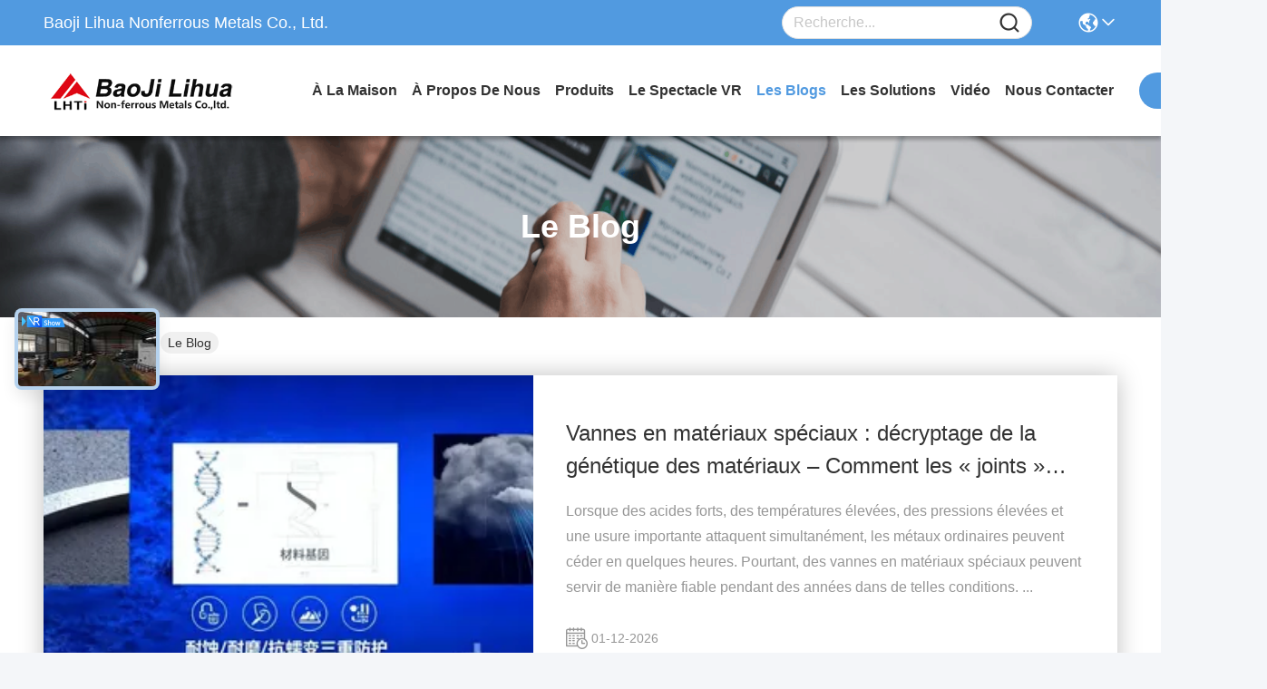

--- FILE ---
content_type: text/html
request_url: http://french.metalstitanium.com/news.html
body_size: 28336
content:
<!DOCTYPE html>
<html lang="fr">
<head>
	<meta charset="utf-8">
	<meta http-equiv="X-UA-Compatible" content="IE=edge">
	<meta name="viewport" content="width=device-width, initial-scale=1.0">
    <title>Nouvelles - Baoji Lihua Nonferrous Metals Co., Ltd. </title>
        <meta name="keywords" content="Flange en titane Nouvelles, Tube titanique Le blog, Tige titanique actualités des fournisseurs, Chine Baoji Lihua Nonferrous Metals Co., Ltd. Nouvelles" />
            <meta name="description" content="Chine Flange en titane fournisseur Baoji Lihua Nonferrous Metals Co., Ltd. Dernières nouvelles de l'entreprise. Tube titanique et Tige titanique actualités de l'industrie et blogs ." />
    				<link rel='preload'
					  href=/photo/metalstitanium/sitetpl/style/commonV2.css?ver=1761028024 as='style'><link type='text/css' rel='stylesheet'
					  href=/photo/metalstitanium/sitetpl/style/commonV2.css?ver=1761028024 media='all'><meta property="og:title" content="Nouvelles - Baoji Lihua Nonferrous Metals Co., Ltd. " />
<meta property="og:description" content="Chine Flange en titane fournisseur Baoji Lihua Nonferrous Metals Co., Ltd. Dernières nouvelles de l'entreprise. Tube titanique et Tige titanique actualités de l'industrie et blogs ." />
<meta property="og:type" content="website" />
<meta property="og:site_name" content="Baoji Lihua Nonferrous Metals Co., Ltd." />
<meta property="og:url" content="https://french.metalstitanium.com/news.html" />
<meta property="og:image" content="/photo/nd212247715-special_material_valves_decoding_material_genetics_how_industrial_joints_conquer_extreme_environments.jpg" />
<link rel="canonical" href="https://french.metalstitanium.com/news.html" />
<link rel="stylesheet" type="text/css" href="/js/guidefirstcommon.css" />
<style type="text/css">
/*<![CDATA[*/
.consent__cookie {position: fixed;top: 0;left: 0;width: 100%;height: 0%;z-index: 100000;}.consent__cookie_bg {position: fixed;top: 0;left: 0;width: 100%;height: 100%;background: #000;opacity: .6;display: none }.consent__cookie_rel {position: fixed;bottom:0;left: 0;width: 100%;background: #fff;display: -webkit-box;display: -ms-flexbox;display: flex;flex-wrap: wrap;padding: 24px 80px;-webkit-box-sizing: border-box;box-sizing: border-box;-webkit-box-pack: justify;-ms-flex-pack: justify;justify-content: space-between;-webkit-transition: all ease-in-out .3s;transition: all ease-in-out .3s }.consent__close {position: absolute;top: 20px;right: 20px;cursor: pointer }.consent__close svg {fill: #777 }.consent__close:hover svg {fill: #000 }.consent__cookie_box {flex: 1;word-break: break-word;}.consent__warm {color: #777;font-size: 16px;margin-bottom: 12px;line-height: 19px }.consent__title {color: #333;font-size: 20px;font-weight: 600;margin-bottom: 12px;line-height: 23px }.consent__itxt {color: #333;font-size: 14px;margin-bottom: 12px;display: -webkit-box;display: -ms-flexbox;display: flex;-webkit-box-align: center;-ms-flex-align: center;align-items: center }.consent__itxt i {display: -webkit-inline-box;display: -ms-inline-flexbox;display: inline-flex;width: 28px;height: 28px;border-radius: 50%;background: #e0f9e9;margin-right: 8px;-webkit-box-align: center;-ms-flex-align: center;align-items: center;-webkit-box-pack: center;-ms-flex-pack: center;justify-content: center }.consent__itxt svg {fill: #3ca860 }.consent__txt {color: #a6a6a6;font-size: 14px;margin-bottom: 8px;line-height: 17px }.consent__btns {display: -webkit-box;display: -ms-flexbox;display: flex;-webkit-box-orient: vertical;-webkit-box-direction: normal;-ms-flex-direction: column;flex-direction: column;-webkit-box-pack: center;-ms-flex-pack: center;justify-content: center;flex-shrink: 0;}.consent__btn {width: 280px;height: 40px;line-height: 40px;text-align: center;background: #3ca860;color: #fff;border-radius: 4px;margin: 8px 0;-webkit-box-sizing: border-box;box-sizing: border-box;cursor: pointer;font-size:14px}.consent__btn:hover {background: #00823b }.consent__btn.empty {color: #3ca860;border: 1px solid #3ca860;background: #fff }.consent__btn.empty:hover {background: #3ca860;color: #fff }.open .consent__cookie_bg {display: block }.open .consent__cookie_rel {bottom: 0 }@media (max-width: 760px) {.consent__btns {width: 100%;align-items: center;}.consent__cookie_rel {padding: 20px 24px }}.consent__cookie.open {display: block;}.consent__cookie {display: none;}
/*]]>*/
</style>
<style type="text/css">
/*<![CDATA[*/
@media only screen and (max-width:640px){.contact_now_dialog .content-wrap .desc{background-image:url(/images/cta_images/bg_s.png) !important}}.contact_now_dialog .content-wrap .content-wrap_header .cta-close{background-image:url(/images/cta_images/sprite.png) !important}.contact_now_dialog .content-wrap .desc{background-image:url(/images/cta_images/bg_l.png) !important}.contact_now_dialog .content-wrap .cta-btn i{background-image:url(/images/cta_images/sprite.png) !important}.contact_now_dialog .content-wrap .head-tip img{content:url(/images/cta_images/cta_contact_now.png) !important}.cusim{background-image:url(/images/imicon/im.svg) !important}.cuswa{background-image:url(/images/imicon/wa.png) !important}.cusall{background-image:url(/images/imicon/allchat.svg) !important}
/*]]>*/
</style>
<script type="text/javascript" src="/js/guidefirstcommon.js"></script>
<script type="text/javascript">
/*<![CDATA[*/
window.isvideotpl = 0;window.detailurl = '';
var colorUrl = '';var isShowGuide = 2;var showGuideColor = 0;var im_appid = 10003;var im_msg="Good day, what product are you looking for?";

var cta_cid = 46511;var use_defaulProductInfo = 0;var cta_pid = 0;var test_company = 0;var webim_domain = '';var company_type = 0;var cta_equipment = 'pc'; var setcookie = 'setwebimCookie(0,0,0)'; var whatsapplink = "https://wa.me/86-13325372991?text=Hi%2C+Baoji+Lihua+Nonferrous+Metals+Co.%2C+Ltd.%2C+I%27m+interested+in+your+products."; function insertMeta(){var str = '<meta name="mobile-web-app-capable" content="yes" /><meta name="viewport" content="width=device-width, initial-scale=1.0" />';document.head.insertAdjacentHTML('beforeend',str);} var element = document.querySelector('a.footer_webim_a[href="/webim/webim_tab.html"]');if (element) {element.parentNode.removeChild(element);}

var colorUrl = '';
var aisearch = 0;
var selfUrl = '';
window.playerReportUrl='/vod/view_count/report';
var query_string = ["News","List"];
var g_tp = '';
var customtplcolor = 99717;
var str_chat = 'le chat';
				var str_call_now = 'Appelez maintenant.';
var str_chat_now = 'Parlez maintenant.';
var str_contact1 = 'Obtenez le meilleur prix';var str_chat_lang='french';var str_contact2 = 'Obtenez le prix';var str_contact2 = 'Le meilleur prix';var str_contact = 'contact';
window.predomainsub = "";
/*]]>*/
</script>
</head>
<body>
<img src="/logo.gif" style="display:none" alt="logo"/>
<a style="display: none!important;" title="Baoji Lihua Nonferrous Metals Co., Ltd." class="float-inquiry" href="/contactnow.html" onclick='setinquiryCookie("{\"showproduct\":0,\"pid\":0,\"name\":\"\",\"source_url\":\"\",\"picurl\":\"\",\"propertyDetail\":[],\"username\":\"Mrs. Myrna\",\"viewTime\":\"Derni\\u00e8re connexion : 0 heures 54 minuts Il ya\",\"subject\":\"S&#39;il vous pla\\u00eet nous citer\",\"countrycode\":\"\"}");'></a>
<script>
var originProductInfo = '';
var originProductInfo = {"showproduct":1,"pid":"12818612","name":"Bride aveugle de titane de classe de la norme ANSI 150lbs 300 Ibs de Gr2 Gr7 Gr9 pour la canalisation","source_url":"\/sale-12818612-gr2-gr7-gr9-ansi-150lbs-300-ibs-class-titanium-blind-flange-for-pipeline.html","picurl":"\/photo\/pd27353038-gr2_gr7_gr9_ansi_150lbs_300_ibs_class_titanium_blind_flange_for_pipeline.jpg","propertyDetail":[["Mat\u00e9riel","gr2 gr7 gr9"],["Essai","Essai ultrasonique"],["nom de produits","Bride aveugle titanique de classe d&#039;ibs de la norme ANSI 150lbs 300 de la haute performance gr2 gr7 "],["Certificat","CRNA de certificat de moulin \u00e0 EN10204-3.1"]],"company_name":null,"picurl_c":"\/photo\/pc27353038-gr2_gr7_gr9_ansi_150lbs_300_ibs_class_titanium_blind_flange_for_pipeline.jpg","price":"USD80\/PC-USD 105\/PC","username":"Alice","viewTime":"Derni\u00e8re connexion : 0 heures 54 minuts Il ya","subject":"S&#39;il vous pla\u00eet envoyer vos prix sur Bride aveugle de titane de classe de la norme ANSI 150lbs 300 Ibs de Gr2 Gr7 Gr9 pour la canalisation","countrycode":""};
var save_url = "/contactsave.html";
var update_url = "/updateinquiry.html";
var productInfo = {};
var defaulProductInfo = {};
var myDate = new Date();
var curDate = myDate.getFullYear()+'-'+(parseInt(myDate.getMonth())+1)+'-'+myDate.getDate();
var message = '';
var default_pop = 1;
var leaveMessageDialog = document.getElementsByClassName('leave-message-dialog')[0]; // 获取弹层
var _$$ = function (dom) {
    return document.querySelectorAll(dom);
};
resInfo = originProductInfo;
resInfo['name'] = resInfo['name'] || '';
defaulProductInfo.pid = resInfo['pid'];
defaulProductInfo.productName = resInfo['name'] ?? '';
defaulProductInfo.productInfo = resInfo['propertyDetail'];
defaulProductInfo.productImg = resInfo['picurl_c'];
defaulProductInfo.subject = resInfo['subject'] ?? '';
defaulProductInfo.productImgAlt = resInfo['name'] ?? '';
var inquirypopup_tmp = 1;
var message = 'Cher,'+'\r\n'+"Je suis intéressé à"+' '+trim(resInfo['name'])+", pourriez-vous m'envoyer plus de détails tels que le type, la taille, le MOQ, le matériau, etc."+'\r\n'+"Merci!"+'\r\n'+"Dans l'attente de votre réponse.";
var message_1 = 'Cher,'+'\r\n'+"Je suis intéressé à"+' '+trim(resInfo['name'])+", pourriez-vous m'envoyer plus de détails tels que le type, la taille, le MOQ, le matériau, etc."+'\r\n'+"Merci!"+'\r\n'+"Dans l'attente de votre réponse.";
var message_2 = 'Bonjour,'+'\r\n'+"je cherche"+' '+trim(resInfo['name'])+", s'il vous plaît envoyez-moi le prix, les spécifications et l'image."+'\r\n'+"Votre réponse rapide sera très appréciée."+'\r\n'+"N'hésitez pas à me contacter pour plus d'informations."+'\r\n'+"Merci beaucoup.";
var message_3 = 'Bonjour,'+'\r\n'+trim(resInfo['name'])+' '+"répond à mes attentes."+'\r\n'+"Veuillez me donner le meilleur prix et d'autres informations sur le produit."+'\r\n'+"N'hésitez pas à me contacter via mon mail."+'\r\n'+"Merci beaucoup.";
var message_5 = 'Salut,'+'\r\n'+"Je suis très intéressé par votre"+' '+trim(resInfo['name'])+'.'+'\r\n'+"Veuillez m'envoyer les détails de votre produit."+'\r\n'+"Dans l'attente de votre réponse rapide."+'\r\n'+"N'hésitez pas à me contacter par mail."+'\r\n'+"Cordialement!";
var message_4 = 'Cher,'+'\r\n'+"Quel est le prix FOB sur votre"+' '+trim(resInfo['name'])+'?'+'\r\n'+"Quel est le nom du port le plus proche?"+'\r\n'+"Veuillez me répondre dès que possible, il serait préférable de partager de plus amples informations."+'\r\n'+"Cordialement!";
var message_6 = 'Cher,'+'\r\n'+"Veuillez nous fournir des informations sur votre"+' '+trim(resInfo['name'])+", comme le type, la taille, le matériau et bien sûr le meilleur prix."+'\r\n'+"Dans l'attente de votre réponse rapide."+'\r\n'+"Merci!";
var message_7 = 'Cher,'+'\r\n'+"Pouvez-vous fournir"+' '+trim(resInfo['name'])+" pour nous?"+'\r\n'+"Nous voulons d'abord une liste de prix et des détails sur le produit."+'\r\n'+"J'espère obtenir une réponse dès que possible et j'ai hâte de coopérer."+'\r\n'+"Merci beaucoup.";
var message_8 = 'salut,'+'\r\n'+"je cherche"+' '+trim(resInfo['name'])+", Veuillez me donner des informations plus détaillées sur le produit."+'\r\n'+"J'attends votre réponse avec impatience."+'\r\n'+"Merci!";
var message_9 = 'Bonjour,'+'\r\n'+"Votre"+' '+trim(resInfo['name'])+" répond très bien à mes exigences."+'\r\n'+"S'il vous plaît envoyez-moi le prix, les spécifications et un modèle similaire sera OK."+'\r\n'+"N'hésitez pas à discuter avec moi."+'\r\n'+"Merci!";
var message_10 = 'Cher,'+'\r\n'+"Je veux en savoir plus sur les détails et la citation de"+' '+trim(resInfo['name'])+'.'+'\r\n'+"N'hésitez pas à me contacter."+'\r\n'+"Cordialement!";

var r = getRandom(1,10);

defaulProductInfo.message = eval("message_"+r);
    defaulProductInfo.message = eval("message_"+r);
        var mytAjax = {

    post: function(url, data, fn) {
        var xhr = new XMLHttpRequest();
        xhr.open("POST", url, true);
        xhr.setRequestHeader("Content-Type", "application/x-www-form-urlencoded;charset=UTF-8");
        xhr.setRequestHeader("X-Requested-With", "XMLHttpRequest");
        xhr.setRequestHeader('Content-Type','text/plain;charset=UTF-8');
        xhr.onreadystatechange = function() {
            if(xhr.readyState == 4 && (xhr.status == 200 || xhr.status == 304)) {
                fn.call(this, xhr.responseText);
            }
        };
        xhr.send(data);
    },

    postform: function(url, data, fn) {
        var xhr = new XMLHttpRequest();
        xhr.open("POST", url, true);
        xhr.setRequestHeader("X-Requested-With", "XMLHttpRequest");
        xhr.onreadystatechange = function() {
            if(xhr.readyState == 4 && (xhr.status == 200 || xhr.status == 304)) {
                fn.call(this, xhr.responseText);
            }
        };
        xhr.send(data);
    }
};
/*window.onload = function(){
    leaveMessageDialog = document.getElementsByClassName('leave-message-dialog')[0];
    if (window.localStorage.recordDialogStatus=='undefined' || (window.localStorage.recordDialogStatus!='undefined' && window.localStorage.recordDialogStatus != curDate)) {
        setTimeout(function(){
            if(parseInt(inquirypopup_tmp%10) == 1){
                creatDialog(defaulProductInfo, 1);
            }
        }, 6000);
    }
};*/
function trim(str)
{
    str = str.replace(/(^\s*)/g,"");
    return str.replace(/(\s*$)/g,"");
};
function getRandom(m,n){
    var num = Math.floor(Math.random()*(m - n) + n);
    return num;
};
function strBtn(param) {

    var starattextarea = document.getElementById("textareamessage").value.length;
    var email = document.getElementById("startEmail").value;

    var default_tip = document.querySelectorAll(".watermark_container").length;
    if (20 < starattextarea && starattextarea < 3000) {
        if(default_tip>0){
            document.getElementById("textareamessage1").parentNode.parentNode.nextElementSibling.style.display = "none";
        }else{
            document.getElementById("textareamessage1").parentNode.nextElementSibling.style.display = "none";
        }

    } else {
        if(default_tip>0){
            document.getElementById("textareamessage1").parentNode.parentNode.nextElementSibling.style.display = "block";
        }else{
            document.getElementById("textareamessage1").parentNode.nextElementSibling.style.display = "block";
        }

        return;
    }

    // var re = /^([a-zA-Z0-9_-])+@([a-zA-Z0-9_-])+\.([a-zA-Z0-9_-])+/i;/*邮箱不区分大小写*/
    var re = /^[a-zA-Z0-9][\w-]*(\.?[\w-]+)*@[a-zA-Z0-9-]+(\.[a-zA-Z0-9]+)+$/i;
    if (!re.test(email)) {
        document.getElementById("startEmail").nextElementSibling.style.display = "block";
        return;
    } else {
        document.getElementById("startEmail").nextElementSibling.style.display = "none";
    }

    var subject = document.getElementById("pop_subject").value;
    var pid = document.getElementById("pop_pid").value;
    var message = document.getElementById("textareamessage").value;
    var sender_email = document.getElementById("startEmail").value;
    var tel = '';
    if (document.getElementById("tel0") != undefined && document.getElementById("tel0") != '')
        tel = document.getElementById("tel0").value;
    var form_serialize = '&tel='+tel;

    form_serialize = form_serialize.replace(/\+/g, "%2B");
    mytAjax.post(save_url,"pid="+pid+"&subject="+subject+"&email="+sender_email+"&message="+(message)+form_serialize,function(res){
        var mes = JSON.parse(res);
        if(mes.status == 200){
            var iid = mes.iid;
            document.getElementById("pop_iid").value = iid;
            document.getElementById("pop_uuid").value = mes.uuid;

            if(typeof gtag_report_conversion === "function"){
                gtag_report_conversion();//执行统计js代码
            }
            if(typeof fbq === "function"){
                fbq('track','Purchase');//执行统计js代码
            }
        }
    });
    for (var index = 0; index < document.querySelectorAll(".dialog-content-pql").length; index++) {
        document.querySelectorAll(".dialog-content-pql")[index].style.display = "none";
    };
    $('#idphonepql').val(tel);
    document.getElementById("dialog-content-pql-id").style.display = "block";
    ;
};
function twoBtnOk(param) {

    var selectgender = document.getElementById("Mr").innerHTML;
    var iid = document.getElementById("pop_iid").value;
    var sendername = document.getElementById("idnamepql").value;
    var senderphone = document.getElementById("idphonepql").value;
    var sendercname = document.getElementById("idcompanypql").value;
    var uuid = document.getElementById("pop_uuid").value;
    var gender = 2;
    if(selectgender == 'Mr.') gender = 0;
    if(selectgender == 'Mrs.') gender = 1;
    var pid = document.getElementById("pop_pid").value;
    var form_serialize = '';

        form_serialize = form_serialize.replace(/\+/g, "%2B");

    mytAjax.post(update_url,"iid="+iid+"&gender="+gender+"&uuid="+uuid+"&name="+(sendername)+"&tel="+(senderphone)+"&company="+(sendercname)+form_serialize,function(res){});

    for (var index = 0; index < document.querySelectorAll(".dialog-content-pql").length; index++) {
        document.querySelectorAll(".dialog-content-pql")[index].style.display = "none";
    };
    document.getElementById("dialog-content-pql-ok").style.display = "block";

};
function toCheckMust(name) {
    $('#'+name+'error').hide();
}
function handClidk(param) {
    var starattextarea = document.getElementById("textareamessage1").value.length;
    var email = document.getElementById("startEmail1").value;
    var default_tip = document.querySelectorAll(".watermark_container").length;
    if (20 < starattextarea && starattextarea < 3000) {
        if(default_tip>0){
            document.getElementById("textareamessage1").parentNode.parentNode.nextElementSibling.style.display = "none";
        }else{
            document.getElementById("textareamessage1").parentNode.nextElementSibling.style.display = "none";
        }

    } else {
        if(default_tip>0){
            document.getElementById("textareamessage1").parentNode.parentNode.nextElementSibling.style.display = "block";
        }else{
            document.getElementById("textareamessage1").parentNode.nextElementSibling.style.display = "block";
        }

        return;
    }

    // var re = /^([a-zA-Z0-9_-])+@([a-zA-Z0-9_-])+\.([a-zA-Z0-9_-])+/i;
    var re = /^[a-zA-Z0-9][\w-]*(\.?[\w-]+)*@[a-zA-Z0-9-]+(\.[a-zA-Z0-9]+)+$/i;
    if (!re.test(email)) {
        document.getElementById("startEmail1").nextElementSibling.style.display = "block";
        return;
    } else {
        document.getElementById("startEmail1").nextElementSibling.style.display = "none";
    }

    var subject = document.getElementById("pop_subject").value;
    var pid = document.getElementById("pop_pid").value;
    var message = document.getElementById("textareamessage1").value;
    var sender_email = document.getElementById("startEmail1").value;
    var form_serialize = tel = '';
    if (document.getElementById("tel1") != undefined && document.getElementById("tel1") != '')
        tel = document.getElementById("tel1").value;
        mytAjax.post(save_url,"email="+sender_email+"&tel="+tel+"&pid="+pid+"&message="+message+"&subject="+subject+form_serialize,function(res){

        var mes = JSON.parse(res);
        if(mes.status == 200){
            var iid = mes.iid;
            document.getElementById("pop_iid").value = iid;
            document.getElementById("pop_uuid").value = mes.uuid;
            if(typeof gtag_report_conversion === "function"){
                gtag_report_conversion();//执行统计js代码
            }
        }

    });
    for (var index = 0; index < document.querySelectorAll(".dialog-content-pql").length; index++) {
        document.querySelectorAll(".dialog-content-pql")[index].style.display = "none";
    };
    $('#idphonepql').val(tel);
    document.getElementById("dialog-content-pql-id").style.display = "block";

};
window.addEventListener('load', function () {
    $('.checkbox-wrap label').each(function(){
        if($(this).find('input').prop('checked')){
            $(this).addClass('on')
        }else {
            $(this).removeClass('on')
        }
    })
    $(document).on('click', '.checkbox-wrap label' , function(ev){
        if (ev.target.tagName.toUpperCase() != 'INPUT') {
            $(this).toggleClass('on')
        }
    })
})

function hand_video(pdata) {
    data = JSON.parse(pdata);
    productInfo.productName = data.productName;
    productInfo.productInfo = data.productInfo;
    productInfo.productImg = data.productImg;
    productInfo.subject = data.subject;

    var message = 'Cher,'+'\r\n'+"Je suis intéressé à"+' '+trim(data.productName)+", pourriez-vous m'envoyer plus de détails tels que le type, la taille, la quantité, le matériau, etc."+'\r\n'+"Merci!"+'\r\n'+"Dans l'attente de votre réponse.";

    var message = 'Cher,'+'\r\n'+"Je suis intéressé à"+' '+trim(data.productName)+", pourriez-vous m'envoyer plus de détails tels que le type, la taille, le MOQ, le matériau, etc."+'\r\n'+"Merci!"+'\r\n'+"Dans l'attente de votre réponse.";
    var message_1 = 'Cher,'+'\r\n'+"Je suis intéressé à"+' '+trim(data.productName)+", pourriez-vous m'envoyer plus de détails tels que le type, la taille, le MOQ, le matériau, etc."+'\r\n'+"Merci!"+'\r\n'+"Dans l'attente de votre réponse.";
    var message_2 = 'Bonjour,'+'\r\n'+"je cherche"+' '+trim(data.productName)+", s'il vous plaît envoyez-moi le prix, les spécifications et l'image."+'\r\n'+"Votre réponse rapide sera très appréciée."+'\r\n'+"N'hésitez pas à me contacter pour plus d'informations."+'\r\n'+"Merci beaucoup.";
    var message_3 = 'Bonjour,'+'\r\n'+trim(data.productName)+' '+"répond à mes attentes."+'\r\n'+"Veuillez me donner le meilleur prix et d'autres informations sur le produit."+'\r\n'+"N'hésitez pas à me contacter via mon mail."+'\r\n'+"Merci beaucoup.";

    var message_4 = 'Cher,'+'\r\n'+"Quel est le prix FOB sur votre"+' '+trim(data.productName)+'?'+'\r\n'+"Quel est le nom du port le plus proche?"+'\r\n'+"Veuillez me répondre dès que possible, il serait préférable de partager de plus amples informations."+'\r\n'+"Cordialement!";
    var message_5 = 'Salut,'+'\r\n'+"Je suis très intéressé par votre"+' '+trim(data.productName)+'.'+'\r\n'+"Veuillez m'envoyer les détails de votre produit."+'\r\n'+"Dans l'attente de votre réponse rapide."+'\r\n'+"N'hésitez pas à me contacter par mail."+'\r\n'+"Cordialement!";

    var message_6 = 'Cher,'+'\r\n'+"Veuillez nous fournir des informations sur votre"+' '+trim(data.productName)+", comme le type, la taille, le matériau et bien sûr le meilleur prix."+'\r\n'+"Dans l'attente de votre réponse rapide."+'\r\n'+"Merci!";
    var message_7 = 'Cher,'+'\r\n'+"Pouvez-vous fournir"+' '+trim(data.productName)+" pour nous?"+'\r\n'+"Nous voulons d'abord une liste de prix et des détails sur le produit."+'\r\n'+"J'espère obtenir une réponse dès que possible et j'ai hâte de coopérer."+'\r\n'+"Merci beaucoup.";
    var message_8 = 'salut,'+'\r\n'+"je cherche"+' '+trim(data.productName)+", Veuillez me donner des informations plus détaillées sur le produit."+'\r\n'+"J'attends votre réponse avec impatience."+'\r\n'+"Merci!";
    var message_9 = 'Bonjour,'+'\r\n'+"Votre"+' '+trim(data.productName)+" répond très bien à mes exigences."+'\r\n'+"S'il vous plaît envoyez-moi le prix, les spécifications et un modèle similaire sera OK."+'\r\n'+"N'hésitez pas à discuter avec moi."+'\r\n'+"Merci!";
    var message_10 = 'Cher,'+'\r\n'+"Je veux en savoir plus sur les détails et la citation de"+' '+trim(data.productName)+'.'+'\r\n'+"N'hésitez pas à me contacter."+'\r\n'+"Cordialement!";

    var r = getRandom(1,10);

    productInfo.message = eval("message_"+r);
            if(parseInt(inquirypopup_tmp/10) == 1){
        productInfo.message = "";
    }
    productInfo.pid = data.pid;
    creatDialog(productInfo, 2);
};

function handDialog(pdata) {
    data = JSON.parse(pdata);
    productInfo.productName = data.productName;
    productInfo.productInfo = data.productInfo;
    productInfo.productImg = data.productImg;
    productInfo.subject = data.subject;

    var message = 'Cher,'+'\r\n'+"Je suis intéressé à"+' '+trim(data.productName)+", pourriez-vous m'envoyer plus de détails tels que le type, la taille, la quantité, le matériau, etc."+'\r\n'+"Merci!"+'\r\n'+"Dans l'attente de votre réponse.";

    var message = 'Cher,'+'\r\n'+"Je suis intéressé à"+' '+trim(data.productName)+", pourriez-vous m'envoyer plus de détails tels que le type, la taille, le MOQ, le matériau, etc."+'\r\n'+"Merci!"+'\r\n'+"Dans l'attente de votre réponse.";
    var message_1 = 'Cher,'+'\r\n'+"Je suis intéressé à"+' '+trim(data.productName)+", pourriez-vous m'envoyer plus de détails tels que le type, la taille, le MOQ, le matériau, etc."+'\r\n'+"Merci!"+'\r\n'+"Dans l'attente de votre réponse.";
    var message_2 = 'Bonjour,'+'\r\n'+"je cherche"+' '+trim(data.productName)+", s'il vous plaît envoyez-moi le prix, les spécifications et l'image."+'\r\n'+"Votre réponse rapide sera très appréciée."+'\r\n'+"N'hésitez pas à me contacter pour plus d'informations."+'\r\n'+"Merci beaucoup.";
    var message_3 = 'Bonjour,'+'\r\n'+trim(data.productName)+' '+"répond à mes attentes."+'\r\n'+"Veuillez me donner le meilleur prix et d'autres informations sur le produit."+'\r\n'+"N'hésitez pas à me contacter via mon mail."+'\r\n'+"Merci beaucoup.";

    var message_4 = 'Cher,'+'\r\n'+"Quel est le prix FOB sur votre"+' '+trim(data.productName)+'?'+'\r\n'+"Quel est le nom du port le plus proche?"+'\r\n'+"Veuillez me répondre dès que possible, il serait préférable de partager de plus amples informations."+'\r\n'+"Cordialement!";
    var message_5 = 'Salut,'+'\r\n'+"Je suis très intéressé par votre"+' '+trim(data.productName)+'.'+'\r\n'+"Veuillez m'envoyer les détails de votre produit."+'\r\n'+"Dans l'attente de votre réponse rapide."+'\r\n'+"N'hésitez pas à me contacter par mail."+'\r\n'+"Cordialement!";
        var message_6 = 'Cher,'+'\r\n'+"Veuillez nous fournir des informations sur votre"+' '+trim(data.productName)+", comme le type, la taille, le matériau et bien sûr le meilleur prix."+'\r\n'+"Dans l'attente de votre réponse rapide."+'\r\n'+"Merci!";
    var message_7 = 'Cher,'+'\r\n'+"Pouvez-vous fournir"+' '+trim(data.productName)+" pour nous?"+'\r\n'+"Nous voulons d'abord une liste de prix et des détails sur le produit."+'\r\n'+"J'espère obtenir une réponse dès que possible et j'ai hâte de coopérer."+'\r\n'+"Merci beaucoup.";
    var message_8 = 'salut,'+'\r\n'+"je cherche"+' '+trim(data.productName)+", Veuillez me donner des informations plus détaillées sur le produit."+'\r\n'+"J'attends votre réponse avec impatience."+'\r\n'+"Merci!";
    var message_9 = 'Bonjour,'+'\r\n'+"Votre"+' '+trim(data.productName)+" répond très bien à mes exigences."+'\r\n'+"S'il vous plaît envoyez-moi le prix, les spécifications et un modèle similaire sera OK."+'\r\n'+"N'hésitez pas à discuter avec moi."+'\r\n'+"Merci!";
    var message_10 = 'Cher,'+'\r\n'+"Je veux en savoir plus sur les détails et la citation de"+' '+trim(data.productName)+'.'+'\r\n'+"N'hésitez pas à me contacter."+'\r\n'+"Cordialement!";

    var r = getRandom(1,10);
    productInfo.message = eval("message_"+r);
            if(parseInt(inquirypopup_tmp/10) == 1){
        productInfo.message = "";
    }
    productInfo.pid = data.pid;
    creatDialog(productInfo, 2);
};

function closepql(param) {

    leaveMessageDialog.style.display = 'none';
};

function closepql2(param) {

    for (var index = 0; index < document.querySelectorAll(".dialog-content-pql").length; index++) {
        document.querySelectorAll(".dialog-content-pql")[index].style.display = "none";
    };
    document.getElementById("dialog-content-pql-ok").style.display = "block";
};

function decodeHtmlEntities(str) {
    var tempElement = document.createElement('div');
    tempElement.innerHTML = str;
    return tempElement.textContent || tempElement.innerText || '';
}

function initProduct(productInfo,type){

    productInfo.productName = decodeHtmlEntities(productInfo.productName);
    productInfo.message = decodeHtmlEntities(productInfo.message);

    leaveMessageDialog = document.getElementsByClassName('leave-message-dialog')[0];
    leaveMessageDialog.style.display = "block";
    if(type == 3){
        var popinquiryemail = document.getElementById("popinquiryemail").value;
        _$$("#startEmail1")[0].value = popinquiryemail;
    }else{
        _$$("#startEmail1")[0].value = "";
    }
    _$$("#startEmail")[0].value = "";
    _$$("#idnamepql")[0].value = "";
    _$$("#idphonepql")[0].value = "";
    _$$("#idcompanypql")[0].value = "";

    _$$("#pop_pid")[0].value = productInfo.pid;
    _$$("#pop_subject")[0].value = productInfo.subject;
    
    if(parseInt(inquirypopup_tmp/10) == 1){
        productInfo.message = "";
    }

    _$$("#textareamessage1")[0].value = productInfo.message;
    _$$("#textareamessage")[0].value = productInfo.message;

    _$$("#dialog-content-pql-id .titlep")[0].innerHTML = productInfo.productName;
    _$$("#dialog-content-pql-id img")[0].setAttribute("src", productInfo.productImg);
    _$$("#dialog-content-pql-id img")[0].setAttribute("alt", productInfo.productImgAlt);

    _$$("#dialog-content-pql-id-hand img")[0].setAttribute("src", productInfo.productImg);
    _$$("#dialog-content-pql-id-hand img")[0].setAttribute("alt", productInfo.productImgAlt);
    _$$("#dialog-content-pql-id-hand .titlep")[0].innerHTML = productInfo.productName;

    if (productInfo.productInfo.length > 0) {
        var ul2, ul;
        ul = document.createElement("ul");
        for (var index = 0; index < productInfo.productInfo.length; index++) {
            var el = productInfo.productInfo[index];
            var li = document.createElement("li");
            var span1 = document.createElement("span");
            span1.innerHTML = el[0] + ":";
            var span2 = document.createElement("span");
            span2.innerHTML = el[1];
            li.appendChild(span1);
            li.appendChild(span2);
            ul.appendChild(li);

        }
        ul2 = ul.cloneNode(true);
        if (type === 1) {
            _$$("#dialog-content-pql-id .left")[0].replaceChild(ul, _$$("#dialog-content-pql-id .left ul")[0]);
        } else {
            _$$("#dialog-content-pql-id-hand .left")[0].replaceChild(ul2, _$$("#dialog-content-pql-id-hand .left ul")[0]);
            _$$("#dialog-content-pql-id .left")[0].replaceChild(ul, _$$("#dialog-content-pql-id .left ul")[0]);
        }
    };
    for (var index = 0; index < _$$("#dialog-content-pql-id .right ul li").length; index++) {
        _$$("#dialog-content-pql-id .right ul li")[index].addEventListener("click", function (params) {
            _$$("#dialog-content-pql-id .right #Mr")[0].innerHTML = this.innerHTML
        }, false)

    };

};
function closeInquiryCreateDialog() {
    document.getElementById("xuanpan_dialog_box_pql").style.display = "none";
};
function showInquiryCreateDialog() {
    document.getElementById("xuanpan_dialog_box_pql").style.display = "block";
};
function submitPopInquiry(){
    var message = document.getElementById("inquiry_message").value;
    var email = document.getElementById("inquiry_email").value;
    var subject = defaulProductInfo.subject;
    var pid = defaulProductInfo.pid;
    if (email === undefined) {
        showInquiryCreateDialog();
        document.getElementById("inquiry_email").style.border = "1px solid red";
        return false;
    };
    if (message === undefined) {
        showInquiryCreateDialog();
        document.getElementById("inquiry_message").style.border = "1px solid red";
        return false;
    };
    if (email.search(/^\w+((-\w+)|(\.\w+))*\@[A-Za-z0-9]+((\.|-)[A-Za-z0-9]+)*\.[A-Za-z0-9]+$/) == -1) {
        document.getElementById("inquiry_email").style.border= "1px solid red";
        showInquiryCreateDialog();
        return false;
    } else {
        document.getElementById("inquiry_email").style.border= "";
    };
    if (message.length < 20 || message.length >3000) {
        showInquiryCreateDialog();
        document.getElementById("inquiry_message").style.border = "1px solid red";
        return false;
    } else {
        document.getElementById("inquiry_message").style.border = "";
    };
    var tel = '';
    if (document.getElementById("tel") != undefined && document.getElementById("tel") != '')
        tel = document.getElementById("tel").value;

    mytAjax.post(save_url,"pid="+pid+"&subject="+subject+"&email="+email+"&message="+(message)+'&tel='+tel,function(res){
        var mes = JSON.parse(res);
        if(mes.status == 200){
            var iid = mes.iid;
            document.getElementById("pop_iid").value = iid;
            document.getElementById("pop_uuid").value = mes.uuid;

        }
    });
    initProduct(defaulProductInfo);
    for (var index = 0; index < document.querySelectorAll(".dialog-content-pql").length; index++) {
        document.querySelectorAll(".dialog-content-pql")[index].style.display = "none";
    };
    $('#idphonepql').val(tel);
    document.getElementById("dialog-content-pql-id").style.display = "block";

};

//带附件上传
function submitPopInquiryfile(email_id,message_id,check_sort,name_id,phone_id,company_id,attachments){

    if(typeof(check_sort) == 'undefined'){
        check_sort = 0;
    }
    var message = document.getElementById(message_id).value;
    var email = document.getElementById(email_id).value;
    var attachments = document.getElementById(attachments).value;
    if(typeof(name_id) !== 'undefined' && name_id != ""){
        var name  = document.getElementById(name_id).value;
    }
    if(typeof(phone_id) !== 'undefined' && phone_id != ""){
        var phone = document.getElementById(phone_id).value;
    }
    if(typeof(company_id) !== 'undefined' && company_id != ""){
        var company = document.getElementById(company_id).value;
    }
    var subject = defaulProductInfo.subject;
    var pid = defaulProductInfo.pid;

    if(check_sort == 0){
        if (email === undefined) {
            showInquiryCreateDialog();
            document.getElementById(email_id).style.border = "1px solid red";
            return false;
        };
        if (message === undefined) {
            showInquiryCreateDialog();
            document.getElementById(message_id).style.border = "1px solid red";
            return false;
        };

        if (email.search(/^\w+((-\w+)|(\.\w+))*\@[A-Za-z0-9]+((\.|-)[A-Za-z0-9]+)*\.[A-Za-z0-9]+$/) == -1) {
            document.getElementById(email_id).style.border= "1px solid red";
            showInquiryCreateDialog();
            return false;
        } else {
            document.getElementById(email_id).style.border= "";
        };
        if (message.length < 20 || message.length >3000) {
            showInquiryCreateDialog();
            document.getElementById(message_id).style.border = "1px solid red";
            return false;
        } else {
            document.getElementById(message_id).style.border = "";
        };
    }else{

        if (message === undefined) {
            showInquiryCreateDialog();
            document.getElementById(message_id).style.border = "1px solid red";
            return false;
        };

        if (email === undefined) {
            showInquiryCreateDialog();
            document.getElementById(email_id).style.border = "1px solid red";
            return false;
        };

        if (message.length < 20 || message.length >3000) {
            showInquiryCreateDialog();
            document.getElementById(message_id).style.border = "1px solid red";
            return false;
        } else {
            document.getElementById(message_id).style.border = "";
        };

        if (email.search(/^\w+((-\w+)|(\.\w+))*\@[A-Za-z0-9]+((\.|-)[A-Za-z0-9]+)*\.[A-Za-z0-9]+$/) == -1) {
            document.getElementById(email_id).style.border= "1px solid red";
            showInquiryCreateDialog();
            return false;
        } else {
            document.getElementById(email_id).style.border= "";
        };

    };

    mytAjax.post(save_url,"pid="+pid+"&subject="+subject+"&email="+email+"&message="+message+"&company="+company+"&attachments="+attachments,function(res){
        var mes = JSON.parse(res);
        if(mes.status == 200){
            var iid = mes.iid;
            document.getElementById("pop_iid").value = iid;
            document.getElementById("pop_uuid").value = mes.uuid;

            if(typeof gtag_report_conversion === "function"){
                gtag_report_conversion();//执行统计js代码
            }
            if(typeof fbq === "function"){
                fbq('track','Purchase');//执行统计js代码
            }
        }
    });
    initProduct(defaulProductInfo);

    if(name !== undefined && name != ""){
        _$$("#idnamepql")[0].value = name;
    }

    if(phone !== undefined && phone != ""){
        _$$("#idphonepql")[0].value = phone;
    }

    if(company !== undefined && company != ""){
        _$$("#idcompanypql")[0].value = company;
    }

    for (var index = 0; index < document.querySelectorAll(".dialog-content-pql").length; index++) {
        document.querySelectorAll(".dialog-content-pql")[index].style.display = "none";
    };
    document.getElementById("dialog-content-pql-id").style.display = "block";

};
function submitPopInquiryByParam(email_id,message_id,check_sort,name_id,phone_id,company_id){

    if(typeof(check_sort) == 'undefined'){
        check_sort = 0;
    }

    var senderphone = '';
    var message = document.getElementById(message_id).value;
    var email = document.getElementById(email_id).value;
    if(typeof(name_id) !== 'undefined' && name_id != ""){
        var name  = document.getElementById(name_id).value;
    }
    if(typeof(phone_id) !== 'undefined' && phone_id != ""){
        var phone = document.getElementById(phone_id).value;
        senderphone = phone;
    }
    if(typeof(company_id) !== 'undefined' && company_id != ""){
        var company = document.getElementById(company_id).value;
    }
    var subject = defaulProductInfo.subject;
    var pid = defaulProductInfo.pid;

    if(check_sort == 0){
        if (email === undefined) {
            showInquiryCreateDialog();
            document.getElementById(email_id).style.border = "1px solid red";
            return false;
        };
        if (message === undefined) {
            showInquiryCreateDialog();
            document.getElementById(message_id).style.border = "1px solid red";
            return false;
        };

        if (email.search(/^\w+((-\w+)|(\.\w+))*\@[A-Za-z0-9]+((\.|-)[A-Za-z0-9]+)*\.[A-Za-z0-9]+$/) == -1) {
            document.getElementById(email_id).style.border= "1px solid red";
            showInquiryCreateDialog();
            return false;
        } else {
            document.getElementById(email_id).style.border= "";
        };
        if (message.length < 20 || message.length >3000) {
            showInquiryCreateDialog();
            document.getElementById(message_id).style.border = "1px solid red";
            return false;
        } else {
            document.getElementById(message_id).style.border = "";
        };
    }else{

        if (message === undefined) {
            showInquiryCreateDialog();
            document.getElementById(message_id).style.border = "1px solid red";
            return false;
        };

        if (email === undefined) {
            showInquiryCreateDialog();
            document.getElementById(email_id).style.border = "1px solid red";
            return false;
        };

        if (message.length < 20 || message.length >3000) {
            showInquiryCreateDialog();
            document.getElementById(message_id).style.border = "1px solid red";
            return false;
        } else {
            document.getElementById(message_id).style.border = "";
        };

        if (email.search(/^\w+((-\w+)|(\.\w+))*\@[A-Za-z0-9]+((\.|-)[A-Za-z0-9]+)*\.[A-Za-z0-9]+$/) == -1) {
            document.getElementById(email_id).style.border= "1px solid red";
            showInquiryCreateDialog();
            return false;
        } else {
            document.getElementById(email_id).style.border= "";
        };

    };

    var productsku = "";
    if($("#product_sku").length > 0){
        productsku = $("#product_sku").html();
    }

    mytAjax.post(save_url,"tel="+senderphone+"&pid="+pid+"&subject="+subject+"&email="+email+"&message="+message+"&messagesku="+encodeURI(productsku),function(res){
        var mes = JSON.parse(res);
        if(mes.status == 200){
            var iid = mes.iid;
            document.getElementById("pop_iid").value = iid;
            document.getElementById("pop_uuid").value = mes.uuid;

            if(typeof gtag_report_conversion === "function"){
                gtag_report_conversion();//执行统计js代码
            }
            if(typeof fbq === "function"){
                fbq('track','Purchase');//执行统计js代码
            }
        }
    });
    initProduct(defaulProductInfo);

    if(name !== undefined && name != ""){
        _$$("#idnamepql")[0].value = name;
    }

    if(phone !== undefined && phone != ""){
        _$$("#idphonepql")[0].value = phone;
    }

    if(company !== undefined && company != ""){
        _$$("#idcompanypql")[0].value = company;
    }

    for (var index = 0; index < document.querySelectorAll(".dialog-content-pql").length; index++) {
        document.querySelectorAll(".dialog-content-pql")[index].style.display = "none";

    };
    document.getElementById("dialog-content-pql-id").style.display = "block";

};

function creat_videoDialog(productInfo, type) {

    if(type == 1){
        if(default_pop != 1){
            return false;
        }
        window.localStorage.recordDialogStatus = curDate;
    }else{
        default_pop = 0;
    }
    initProduct(productInfo, type);
    if (type === 1) {
        // 自动弹出
        for (var index = 0; index < document.querySelectorAll(".dialog-content-pql").length; index++) {

            document.querySelectorAll(".dialog-content-pql")[index].style.display = "none";
        };
        document.getElementById("dialog-content-pql").style.display = "block";
    } else {
        // 手动弹出
        for (var index = 0; index < document.querySelectorAll(".dialog-content-pql").length; index++) {
            document.querySelectorAll(".dialog-content-pql")[index].style.display = "none";
        };
        document.getElementById("dialog-content-pql-id-hand").style.display = "block";
    }
}

function creatDialog(productInfo, type) {

    if(type == 1){
        if(default_pop != 1){
            return false;
        }
        window.localStorage.recordDialogStatus = curDate;
    }else{
        default_pop = 0;
    }
    initProduct(productInfo, type);
    if (type === 1) {
        // 自动弹出
        for (var index = 0; index < document.querySelectorAll(".dialog-content-pql").length; index++) {

            document.querySelectorAll(".dialog-content-pql")[index].style.display = "none";
        };
        document.getElementById("dialog-content-pql").style.display = "block";
    } else {
        // 手动弹出
        for (var index = 0; index < document.querySelectorAll(".dialog-content-pql").length; index++) {
            document.querySelectorAll(".dialog-content-pql")[index].style.display = "none";
        };
        document.getElementById("dialog-content-pql-id-hand").style.display = "block";
    }
}

//带邮箱信息打开询盘框 emailtype=1表示带入邮箱
function openDialog(emailtype){
    var type = 2;//不带入邮箱，手动弹出
    if(emailtype == 1){
        var popinquiryemail = document.getElementById("popinquiryemail").value;
        // var re = /^([a-zA-Z0-9_-])+@([a-zA-Z0-9_-])+\.([a-zA-Z0-9_-])+/i;
        var re = /^[a-zA-Z0-9][\w-]*(\.?[\w-]+)*@[a-zA-Z0-9-]+(\.[a-zA-Z0-9]+)+$/i;
        if (!re.test(popinquiryemail)) {
            //前端提示样式;
            showInquiryCreateDialog();
            document.getElementById("popinquiryemail").style.border = "1px solid red";
            return false;
        } else {
            //前端提示样式;
        }
        var type = 3;
    }
    creatDialog(defaulProductInfo,type);
}

//上传附件
function inquiryUploadFile(){
    var fileObj = document.querySelector("#fileId").files[0];
    //构建表单数据
    var formData = new FormData();
    var filesize = fileObj.size;
    if(filesize > 10485760 || filesize == 0) {
        document.getElementById("filetips").style.display = "block";
        return false;
    }else {
        document.getElementById("filetips").style.display = "none";
    }
    formData.append('popinquiryfile', fileObj);
    document.getElementById("quotefileform").reset();
    var save_url = "/inquiryuploadfile.html";
    mytAjax.postform(save_url,formData,function(res){
        var mes = JSON.parse(res);
        if(mes.status == 200){
            document.getElementById("uploader-file-info").innerHTML = document.getElementById("uploader-file-info").innerHTML + "<span class=op>"+mes.attfile.name+"<a class=delatt id=att"+mes.attfile.id+" onclick=delatt("+mes.attfile.id+");>Delete</a></span>";
            var nowattachs = document.getElementById("attachments").value;
            if( nowattachs !== ""){
                var attachs = JSON.parse(nowattachs);
                attachs[mes.attfile.id] = mes.attfile;
            }else{
                var attachs = {};
                attachs[mes.attfile.id] = mes.attfile;
            }
            document.getElementById("attachments").value = JSON.stringify(attachs);
        }
    });
}
//附件删除
function delatt(attid)
{
    var nowattachs = document.getElementById("attachments").value;
    if( nowattachs !== ""){
        var attachs = JSON.parse(nowattachs);
        if(attachs[attid] == ""){
            return false;
        }
        var formData = new FormData();
        var delfile = attachs[attid]['filename'];
        var save_url = "/inquirydelfile.html";
        if(delfile != "") {
            formData.append('delfile', delfile);
            mytAjax.postform(save_url, formData, function (res) {
                if(res !== "") {
                    var mes = JSON.parse(res);
                    if (mes.status == 200) {
                        delete attachs[attid];
                        document.getElementById("attachments").value = JSON.stringify(attachs);
                        var s = document.getElementById("att"+attid);
                        s.parentNode.remove();
                    }
                }
            });
        }
    }else{
        return false;
    }
}

</script>
<div class="leave-message-dialog" style="display: none">
<style>
    .leave-message-dialog .close:before, .leave-message-dialog .close:after{
        content:initial;
    }
</style>
<div class="dialog-content-pql" id="dialog-content-pql" style="display: none">
    <span class="close" onclick="closepql()"><img src="/images/close.png" alt="close"></span>
    <div class="title">
        <p class="firstp-pql">Laisser un message</p>
        <p class="lastp-pql">Nous vous rappellerons bientôt!</p>
    </div>
    <div class="form">
        <div class="textarea">
            <textarea style='font-family: robot;'  name="" id="textareamessage" cols="30" rows="10" style="margin-bottom:14px;width:100%"
                placeholder="Veuillez écrire vos détails d'enquête."></textarea>
        </div>
        <p class="error-pql"> <span class="icon-pql"><img src="/images/error.png" alt="Baoji Lihua Nonferrous Metals Co., Ltd."></span> Votre message doit contenir entre 20 et 3 000 caractères!</p>
        <input id="startEmail" type="text" placeholder="Entrez dans votre email" onkeydown="if(event.keyCode === 13){ strBtn();}">
        <p class="error-pql"><span class="icon-pql"><img src="/images/error.png" alt="Baoji Lihua Nonferrous Metals Co., Ltd."></span> Merci de consulter vos emails! </p>
                <div class="operations">
            <div class='btn' id="submitStart" type="submit" onclick="strBtn()">SOUMETTRE</div>
        </div>
            </div>
</div>
<div class="dialog-content-pql dialog-content-pql-id" id="dialog-content-pql-id" style="display:none">
        <span class="close" onclick="closepql2()"><svg t="1648434466530" class="icon" viewBox="0 0 1024 1024" version="1.1" xmlns="http://www.w3.org/2000/svg" p-id="2198" width="16" height="16"><path d="M576 512l277.333333 277.333333-64 64-277.333333-277.333333L234.666667 853.333333 170.666667 789.333333l277.333333-277.333333L170.666667 234.666667 234.666667 170.666667l277.333333 277.333333L789.333333 170.666667 853.333333 234.666667 576 512z" fill="#444444" p-id="2199"></path></svg></span>
    <div class="left">
        <div class="img"><img></div>
        <p class="titlep"></p>
        <ul> </ul>
    </div>
    <div class="right">
                <p class="title">Plus d'informations facilitent une meilleure communication.</p>
                <div style="position: relative;">
            <div class="mr"> <span id="Mr">M</span>
                <ul>
                    <li>M</li>
                    <li>Je vous en prie.</li>
                </ul>
            </div>
            <input style="text-indent: 80px;" type="text" id="idnamepql" placeholder="Entrez votre nom">
        </div>
        <input type="text"  id="idphonepql"  placeholder="Numéro de téléphone">
        <input type="text" id="idcompanypql"  placeholder="Société" onkeydown="if(event.keyCode === 13){ twoBtnOk();}">
                <div class="btn form_new" id="twoBtnOk" onclick="twoBtnOk()">D'accord</div>
    </div>
</div>

<div class="dialog-content-pql dialog-content-pql-ok" id="dialog-content-pql-ok" style="display:none">
        <span class="close" onclick="closepql()"><svg t="1648434466530" class="icon" viewBox="0 0 1024 1024" version="1.1" xmlns="http://www.w3.org/2000/svg" p-id="2198" width="16" height="16"><path d="M576 512l277.333333 277.333333-64 64-277.333333-277.333333L234.666667 853.333333 170.666667 789.333333l277.333333-277.333333L170.666667 234.666667 234.666667 170.666667l277.333333 277.333333L789.333333 170.666667 853.333333 234.666667 576 512z" fill="#444444" p-id="2199"></path></svg></span>
    <div class="duihaook"></div>
        <p class="title">Soumis avec succès!</p>
        <p class="p1" style="text-align: center; font-size: 18px; margin-top: 14px;">Nous vous rappellerons bientôt!</p>
    <div class="btn" onclick="closepql()" id="endOk" style="margin: 0 auto;margin-top: 50px;">D'accord</div>
</div>
<div class="dialog-content-pql dialog-content-pql-id dialog-content-pql-id-hand" id="dialog-content-pql-id-hand"
    style="display:none">
     <input type="hidden" name="pop_pid" id="pop_pid" value="0">
     <input type="hidden" name="pop_subject" id="pop_subject" value="">
     <input type="hidden" name="pop_iid" id="pop_iid" value="0">
     <input type="hidden" name="pop_uuid" id="pop_uuid" value="0">
        <span class="close" onclick="closepql()"><svg t="1648434466530" class="icon" viewBox="0 0 1024 1024" version="1.1" xmlns="http://www.w3.org/2000/svg" p-id="2198" width="16" height="16"><path d="M576 512l277.333333 277.333333-64 64-277.333333-277.333333L234.666667 853.333333 170.666667 789.333333l277.333333-277.333333L170.666667 234.666667 234.666667 170.666667l277.333333 277.333333L789.333333 170.666667 853.333333 234.666667 576 512z" fill="#444444" p-id="2199"></path></svg></span>
    <div class="left">
        <div class="img"><img></div>
        <p class="titlep"></p>
        <ul> </ul>
    </div>
    <div class="right" style="float:right">
                <div class="title">
            <p class="firstp-pql">Laisser un message</p>
            <p class="lastp-pql">Nous vous rappellerons bientôt!</p>
        </div>
                <div class="form">
            <div class="textarea">
                <textarea style='font-family: robot;' name="message" id="textareamessage1" cols="30" rows="10"
                    placeholder="Veuillez écrire vos détails d'enquête."></textarea>
            </div>
            <p class="error-pql"> <span class="icon-pql"><img src="/images/error.png" alt="Baoji Lihua Nonferrous Metals Co., Ltd."></span> Votre message doit contenir entre 20 et 3 000 caractères!</p>

                            <input style="display:none" id="tel1" name="tel" type="text" oninput="value=value.replace(/[^0-9_+-]/g,'');" placeholder="Numéro de téléphone">
                        <input id='startEmail1' name='email' data-type='1' type='text'
                   placeholder="Entrez dans votre email"
                   onkeydown='if(event.keyCode === 13){ handClidk();}'>
            <p class='error-pql'><span class='icon-pql'>
                    <img src="/images/error.png" alt="Baoji Lihua Nonferrous Metals Co., Ltd."></span> Merci de consulter vos emails!            </p>

            <div class="operations">
                <div class='btn' id="submitStart1" type="submit" onclick="handClidk()">SOUMETTRE</div>
            </div>
        </div>
    </div>
</div>
</div>
<div id="xuanpan_dialog_box_pql" class="xuanpan_dialog_box_pql"
    style="display:none;background:rgba(0,0,0,.6);width:100%;height:100%;position: fixed;top:0;left:0;z-index: 999999;">
    <div class="box_pql"
      style="width:526px;height:206px;background:rgba(255,255,255,1);opacity:1;border-radius:4px;position: absolute;left: 50%;top: 50%;transform: translate(-50%,-50%);">
      <div onclick="closeInquiryCreateDialog()" class="close close_create_dialog"
        style="cursor: pointer;height:42px;width:40px;float:right;padding-top: 16px;"><span
          style="display: inline-block;width: 25px;height: 2px;background: rgb(114, 114, 114);transform: rotate(45deg); "><span
            style="display: block;width: 25px;height: 2px;background: rgb(114, 114, 114);transform: rotate(-90deg); "></span></span>
      </div>
      <div
        style="height: 72px; overflow: hidden; text-overflow: ellipsis; display:-webkit-box;-ebkit-line-clamp: 3;-ebkit-box-orient: vertical; margin-top: 58px; padding: 0 84px; font-size: 18px; color: rgba(51, 51, 51, 1); text-align: center; ">
        Veuillez laisser votre adresse électronique correcte et vos exigences détaillées (20-3 000 caractères).</div>
      <div onclick="closeInquiryCreateDialog()" class="close_create_dialog"
        style="width: 139px; height: 36px; background: rgba(253, 119, 34, 1); border-radius: 4px; margin: 16px auto; color: rgba(255, 255, 255, 1); font-size: 18px; line-height: 36px; text-align: center;">
        D'accord</div>
    </div>
</div>
<style type="text/css">.vr-asidebox {position: fixed; bottom: 290px; left: 16px; width: 160px; height: 90px; background: #eee; overflow: hidden; border: 4px solid rgba(4, 120, 237, 0.24); box-shadow: 0px 8px 16px rgba(0, 0, 0, 0.08); border-radius: 8px; display: none; z-index: 1000; } .vr-small {position: fixed; bottom: 290px; left: 16px; width: 72px; height: 90px; background: url(/images/ctm_icon_vr.png) no-repeat center; background-size: 69.5px; overflow: hidden; display: none; cursor: pointer; z-index: 1000; display: block; text-decoration: none; } .vr-group {position: relative; } .vr-animate {width: 160px; height: 90px; background: #eee; position: relative; } .js-marquee {/*margin-right: 0!important;*/ } .vr-link {position: absolute; top: 0; left: 0; width: 100%; height: 100%; display: none; } .vr-mask {position: absolute; top: 0px; left: 0px; width: 100%; height: 100%; display: block; background: #000; opacity: 0.4; } .vr-jump {position: absolute; top: 0px; left: 0px; width: 100%; height: 100%; display: block; background: url(/images/ctm_icon_see.png) no-repeat center center; background-size: 34px; font-size: 0; } .vr-close {position: absolute; top: 50%; right: 0px; width: 16px; height: 20px; display: block; transform: translate(0, -50%); background: rgba(255, 255, 255, 0.6); border-radius: 4px 0px 0px 4px; cursor: pointer; } .vr-close i {position: absolute; top: 0px; left: 0px; width: 100%; height: 100%; display: block; background: url(/images/ctm_icon_left.png) no-repeat center center; background-size: 16px; } .vr-group:hover .vr-link {display: block; } .vr-logo {position: absolute; top: 4px; left: 4px; width: 50px; height: 14px; background: url(/images/ctm_icon_vrshow.png) no-repeat; background-size: 48px; }
</style>
<a class="vr-small" title="Baoji Lihua Nonferrous Metals Co., Ltd. Vue de réalité virtuelle" href="/vr.html" target="_blank"></a>
<div class="vr-asidebox">
    <div class="vr-group">
        <div class="vr-animate marquee">
            <div class="vr-imgslidr" style="background: url(https://vr.ecerimg.com/data/e3/bc/metalstitanium/vr/cover_thumb.jpg) no-repeat center left;height: 90px;width: 400px;"></div>
        </div>
        <div class="vr-link">
            <span class="vr-mask"></span>
            <a title="Baoji Lihua Nonferrous Metals Co., Ltd. Vue de réalité virtuelle" class="vr-jump" href="/vr.html" target="_blank">vr</a>
            <span class="vr-close" onclick="hideVr()" title="Plier"><i></i></span>
        </div>
        <div class="vr-logo"></div>
    </div>
</div>

<script type="text/javascript">
    function showVr() {
        document.querySelector('.vr-asidebox').style.display = 'block';
        document.querySelector('.vr-small').style.display = 'none';
        setCookie(0)
    }

    function hideVr() {
        document.querySelector('.vr-asidebox').style.display = 'none';
        document.querySelector('.vr-small').style.display = 'block';
        setCookie(1)
    }
    // 读缓存
    function getCookie(name) {
        var arr, reg = new RegExp("(^| )" + name + "=([^;]*)(;|$)");
        if (arr = document.cookie.match(reg))
            return unescape(arr[2]);
        else
            return null;
    }
    // 存缓存
    function setCookie(value) {
        var Days = 1;
        var exp = new Date();
        exp.setTime(exp.getTime() + Days * 24 * 60 * 60 * 1000);
        document.cookie = "vr=" + escape(value) + ";expires=" + exp.toGMTString();
    }
    window.addEventListener('load', function () {
        (function($){$.fn.marquee=function(options){return this.each(function(){var o=$.extend({},$.fn.marquee.defaults,options),$this=$(this),$marqueeWrapper,containerWidth,animationCss,verticalDir,elWidth,loopCount=3,playState="animation-play-state",css3AnimationIsSupported=!1,_prefixedEvent=function(element,type,callback){var pfx=["webkit","moz","MS","o",""];for(var p=0;p<pfx.length;p++){if(!pfx[p]){type=type.toLowerCase()}element.addEventListener(pfx[p]+type,callback,!1)}},_objToString=function(obj){var tabjson=[];for(var p in obj){if(obj.hasOwnProperty(p)){tabjson.push(p+":"+obj[p])}}tabjson.push();return"{"+tabjson.join(",")+"}"},_startAnimationWithDelay=function(){$this.timer=setTimeout(animate,o.delayBeforeStart)},methods={pause:function(){if(css3AnimationIsSupported&&o.allowCss3Support){$marqueeWrapper.css(playState,"paused")}else{if($.fn.pause){$marqueeWrapper.pause()}}$this.data("runningStatus","paused");$this.trigger("paused")},resume:function(){if(css3AnimationIsSupported&&o.allowCss3Support){$marqueeWrapper.css(playState,"running")}else{if($.fn.resume){$marqueeWrapper.resume()}}$this.data("runningStatus","resumed");$this.trigger("resumed")},toggle:function(){methods[$this.data("runningStatus")=="resumed"?"pause":"resume"]()},destroy:function(){clearTimeout($this.timer);$this.find("*").addBack().off();$this.html($this.find(".js-marquee:first").html())}};if(typeof options==="string"){if($.isFunction(methods[options])){if(!$marqueeWrapper){$marqueeWrapper=$this.find(".js-marquee-wrapper")}if($this.data("css3AnimationIsSupported")===!0){css3AnimationIsSupported=!0}methods[options]()}return}var dataAttributes={},attr;$.each(o,function(key,value){attr=$this.attr("data-"+key);if(typeof attr!=="undefined"){switch(attr){case"true":attr=!0;break;case"false":attr=!1;break}o[key]=attr}});if(o.speed){o.duration=parseInt($this.width(),10)/o.speed*1000}verticalDir=o.direction=="up"||o.direction=="down";o.gap=o.duplicated?parseInt(o.gap):0;$this.wrapInner('<div class="js-marquee"></div>');var $el=$this.find(".js-marquee").css({"margin-right":o.gap,"float":"left"});if(o.duplicated){$el.clone(!0).appendTo($this)}$this.wrapInner('<div style="width:100000px" class="js-marquee-wrapper"></div>');$marqueeWrapper=$this.find(".js-marquee-wrapper");if(verticalDir){var containerHeight=$this.height();$marqueeWrapper.removeAttr("style");$this.height(containerHeight);$this.find(".js-marquee").css({"float":"none","margin-bottom":o.gap,"margin-right":0});if(o.duplicated){$this.find(".js-marquee:last").css({"margin-bottom":0})}var elHeight=$this.find(".js-marquee:first").height()+o.gap;if(o.startVisible&&!o.duplicated){o._completeDuration=((parseInt(elHeight,10)+parseInt(containerHeight,10))/parseInt(containerHeight,10))*o.duration;o.duration=(parseInt(elHeight,10)/parseInt(containerHeight,10))*o.duration}else{o.duration=((parseInt(elHeight,10)+parseInt(containerHeight,10))/parseInt(containerHeight,10))*o.duration}}else{elWidth=$this.find(".js-marquee:first").width()+o.gap;containerWidth=$this.width();if(o.startVisible&&!o.duplicated){o._completeDuration=((parseInt(elWidth,10)+parseInt(containerWidth,10))/parseInt(containerWidth,10))*o.duration;o.duration=(parseInt(elWidth,10)/parseInt(containerWidth,10))*o.duration}else{o.duration=((parseInt(elWidth,10)+parseInt(containerWidth,10))/parseInt(containerWidth,10))*o.duration}}if(o.duplicated){o.duration=o.duration/2}if(o.allowCss3Support){var elm=document.body||document.createElement("div"),animationName="marqueeAnimation-"+Math.floor(Math.random()*10000000),domPrefixes="Webkit Moz O ms Khtml".split(" "),animationString="animation",animationCss3Str="",keyframeString="";if(elm.style.animation!==undefined){keyframeString="@keyframes "+animationName+" ";css3AnimationIsSupported=!0}if(css3AnimationIsSupported===!1){for(var i=0;i<domPrefixes.length;i++){if(elm.style[domPrefixes[i]+"AnimationName"]!==undefined){var prefix="-"+domPrefixes[i].toLowerCase()+"-";animationString=prefix+animationString;playState=prefix+playState;keyframeString="@"+prefix+"keyframes "+animationName+" ";css3AnimationIsSupported=!0;break}}}if(css3AnimationIsSupported){animationCss3Str=animationName+" "+o.duration/1000+"s "+o.delayBeforeStart/1000+"s infinite "+o.css3easing;$this.data("css3AnimationIsSupported",!0)}}var _rePositionVertically=function(){$marqueeWrapper.css("transform","translateY("+(o.direction=="up"?containerHeight+"px":"-"+elHeight+"px")+")")},_rePositionHorizontally=function(){$marqueeWrapper.css("transform","translateX("+(o.direction=="left"?containerWidth+"px":"-"+elWidth+"px")+")")};if(o.duplicated){if(verticalDir){if(o.startVisible){$marqueeWrapper.css("transform","translateY(0)")}else{$marqueeWrapper.css("transform","translateY("+(o.direction=="up"?containerHeight+"px":"-"+((elHeight*2)-o.gap)+"px")+")")}}else{if(o.startVisible){$marqueeWrapper.css("transform","translateX(0)")}else{$marqueeWrapper.css("transform","translateX("+(o.direction=="left"?containerWidth+"px":"-"+((elWidth*2)-o.gap)+"px")+")")
        }}if(!o.startVisible){loopCount=1}}else{if(o.startVisible){loopCount=2}else{if(verticalDir){_rePositionVertically()}else{_rePositionHorizontally()}}}var animate=function(){if(o.duplicated){if(loopCount===1){o._originalDuration=o.duration;if(verticalDir){o.duration=o.direction=="up"?o.duration+(containerHeight/((elHeight)/o.duration)):o.duration*2}else{o.duration=o.direction=="left"?o.duration+(containerWidth/((elWidth)/o.duration)):o.duration*2}if(animationCss3Str){animationCss3Str=animationName+" "+o.duration/1000+"s "+o.delayBeforeStart/1000+"s "+o.css3easing}loopCount++}else{if(loopCount===2){o.duration=o._originalDuration;if(animationCss3Str){animationName=animationName+"0";keyframeString=$.trim(keyframeString)+"0 ";animationCss3Str=animationName+" "+o.duration/1000+"s 0s infinite "+o.css3easing}loopCount++}}}if(verticalDir){if(o.duplicated){if(loopCount>2){$marqueeWrapper.css("transform","translateY("+(o.direction=="up"?0:"-"+elHeight+"px")+")")}animationCss={"transform":"translateY("+(o.direction=="up"?"-"+elHeight+"px":0)+")"}}else{if(o.startVisible){if(loopCount===2){if(animationCss3Str){animationCss3Str=animationName+" "+o.duration/1000+"s "+o.delayBeforeStart/1000+"s "+o.css3easing}animationCss={"transform":"translateY("+(o.direction=="up"?"-"+elHeight+"px":containerHeight+"px")+")"};loopCount++}else{if(loopCount===3){o.duration=o._completeDuration;if(animationCss3Str){animationName=animationName+"0";keyframeString=$.trim(keyframeString)+"0 ";animationCss3Str=animationName+" "+o.duration/1000+"s 0s infinite "+o.css3easing}_rePositionVertically()}}}else{_rePositionVertically();animationCss={"transform":"translateY("+(o.direction=="up"?"-"+($marqueeWrapper.height())+"px":containerHeight+"px")+")"}}}}else{if(o.duplicated){if(loopCount>2){$marqueeWrapper.css("transform","translateX("+(o.direction=="left"?0:"-"+elWidth+"px")+")")}animationCss={"transform":"translateX("+(o.direction=="left"?"-"+elWidth+"px":0)+")"}}else{if(o.startVisible){if(loopCount===2){if(animationCss3Str){animationCss3Str=animationName+" "+o.duration/1000+"s "+o.delayBeforeStart/1000+"s "+o.css3easing}animationCss={"transform":"translateX("+(o.direction=="left"?"-"+elWidth+"px":containerWidth+"px")+")"};loopCount++}else{if(loopCount===3){o.duration=o._completeDuration;if(animationCss3Str){animationName=animationName+"0";keyframeString=$.trim(keyframeString)+"0 ";animationCss3Str=animationName+" "+o.duration/1000+"s 0s infinite "+o.css3easing}_rePositionHorizontally()}}}else{_rePositionHorizontally();animationCss={"transform":"translateX("+(o.direction=="left"?"-"+elWidth+"px":containerWidth+"px")+")"}}}}$this.trigger("beforeStarting");if(css3AnimationIsSupported){$marqueeWrapper.css(animationString,animationCss3Str);var keyframeCss=keyframeString+" { 100%  "+_objToString(animationCss)+"}",$styles=$marqueeWrapper.find("style");if($styles.length!==0){$styles.filter(":last").html(keyframeCss)}else{$("head").append("<style>"+keyframeCss+"</style>")}_prefixedEvent($marqueeWrapper[0],"AnimationIteration",function(){$this.trigger("finished")});_prefixedEvent($marqueeWrapper[0],"AnimationEnd",function(){animate();$this.trigger("finished")})}else{$marqueeWrapper.animate(animationCss,o.duration,o.easing,function(){$this.trigger("finished");if(o.pauseOnCycle){_startAnimationWithDelay()}else{animate()}})}$this.data("runningStatus","resumed")};$this.on("pause",methods.pause);$this.on("resume",methods.resume);if(o.pauseOnHover){$this.on("mouseenter",methods.pause);$this.on("mouseleave",methods.resume)}if(css3AnimationIsSupported&&o.allowCss3Support){animate()}else{_startAnimationWithDelay()}})};$.fn.marquee.defaults={allowCss3Support:!0,css3easing:"linear",easing:"linear",delayBeforeStart:1000,direction:"left",duplicated:!1,duration:5000,speed:0,gap:20,pauseOnCycle:!1,pauseOnHover:!1,startVisible:!1}})(jQuery);
        var v = getCookie('vr');
        if (v == 0 || v == null) {
            showVr()
        } else {
            hideVr()
        }
        $(".marquee").marquee({
            speed: 6.14,
            startVisible: !0,
            gap: 0,
            delayBeforeStart: 1e3,
            duplicated: !0
        })
    });

</script>

<div data-head='head'>
<div class="header_99717  on    ft  " data-script="/js/swiper-bundle.min.js">
    
    
    
    
    
    
    
    <div class="header-top_ser  ecer-flex  ecer-flex-align">
        <div class="top_left">Baoji Lihua Nonferrous Metals Co., Ltd.</div>
        <div class="top_right">
            <div class="item search">
                <div class="serchtext">
                    <form id="formSearch" method="POST" onsubmit="return jsWidgetSearch(this,'');">
                        <input type="text" onchange="(e)=>{ e.stopPropagation();}" type="text" name="keyword"
                            placeholder="Recherche..." />
                        <button id="al" aria-label="Name" type="submit" style="    background: transparent;    outline: none;    border: none;">
                            <i style="cursor: pointer;color: rgb(50, 50, 50);" class="feitian ft-search1"></i></button>
  
                    </form>
                </div>
            </div>
            <div class="item language2">
                <i class="feitian ft-language1"></i>
                <i class="feitian ft-down1"></i>
                <!-- 一级 -->
                <div class="p_child english_box">
                                    <div class="p_child_item en"  dataused="anglais">
                    
                    <a href="https://www.metalstitanium.com/news.html" title="english" class="home_langs">english</a>
                  </div>
                                    <div class="p_child_item fr"  dataused="Français">
                    
                    <a href="https://french.metalstitanium.com/news.html" title="français" class="home_langs">français</a>
                  </div>
                                    <div class="p_child_item de"  dataused="allemand">
                    
                    <a href="https://german.metalstitanium.com/news.html" title="Deutsch" class="home_langs">Deutsch</a>
                  </div>
                                    <div class="p_child_item it"  dataused="Nom italien">
                    
                    <a href="https://italian.metalstitanium.com/news.html" title="Italiano" class="home_langs">Italiano</a>
                  </div>
                                    <div class="p_child_item ru"  dataused="">
                    
                    <a href="https://russian.metalstitanium.com/news.html" title="Русский" class="home_langs">Русский</a>
                  </div>
                                    <div class="p_child_item es"  dataused="Espagnol">
                    
                    <a href="https://spanish.metalstitanium.com/news.html" title="Español" class="home_langs">Español</a>
                  </div>
                                    <div class="p_child_item pt"  dataused="portugais">
                    
                    <a href="https://portuguese.metalstitanium.com/news.html" title="português" class="home_langs">português</a>
                  </div>
                                    <div class="p_child_item nl"  dataused="Néerlandais">
                    
                    <a href="https://dutch.metalstitanium.com/news.html" title="Nederlandse" class="home_langs">Nederlandse</a>
                  </div>
                                    <div class="p_child_item el"  dataused="">
                    
                    <a href="https://greek.metalstitanium.com/news.html" title="ελληνικά" class="home_langs">ελληνικά</a>
                  </div>
                                    <div class="p_child_item ja"  dataused="">
                    
                    <a href="https://japanese.metalstitanium.com/news.html" title="日本語" class="home_langs">日本語</a>
                  </div>
                                    <div class="p_child_item ko"  dataused="">
                    
                    <a href="https://korean.metalstitanium.com/news.html" title="한국" class="home_langs">한국</a>
                  </div>
                                    <div class="p_child_item ar"  dataused="">
                    
                    <a href="https://arabic.metalstitanium.com/news.html" title="العربية" class="home_langs">العربية</a>
                  </div>
                                    <div class="p_child_item hi"  dataused="">
                    
                    <a href="https://hindi.metalstitanium.com/news.html" title="हिन्दी" class="home_langs">हिन्दी</a>
                  </div>
                                    <div class="p_child_item tr"  dataused="Türkçe">
                    
                    <a href="https://turkish.metalstitanium.com/news.html" title="Türkçe" class="home_langs">Türkçe</a>
                  </div>
                                    <div class="p_child_item id"  dataused="L'Indonésie">
                    
                    <a href="https://indonesian.metalstitanium.com/news.html" title="indonesia" class="home_langs">indonesia</a>
                  </div>
                                    <div class="p_child_item vi"  dataused="tiếng việt">
                    
                    <a href="https://vietnamese.metalstitanium.com/news.html" title="tiếng Việt" class="home_langs">tiếng Việt</a>
                  </div>
                                    <div class="p_child_item th"  dataused="">
                    
                    <a href="https://thai.metalstitanium.com/news.html" title="ไทย" class="home_langs">ไทย</a>
                  </div>
                                    <div class="p_child_item bn"  dataused="">
                    
                    <a href="https://bengali.metalstitanium.com/news.html" title="বাংলা" class="home_langs">বাংলা</a>
                  </div>
                                    <div class="p_child_item fa"  dataused="">
                    
                    <a href="https://persian.metalstitanium.com/news.html" title="فارسی" class="home_langs">فارسی</a>
                  </div>
                                    <div class="p_child_item pl"  dataused="polonais">
                    
                    <a href="https://polish.metalstitanium.com/news.html" title="polski" class="home_langs">polski</a>
                  </div>
                                  </div>
            </div>
        </div>
    </div>
    <div class="header-wrap">
       <div class="menu-icon ecer-flex" style="align-items: center;">
   
        <i class="feitian ft-menu1"></i>
        <div class="quotemobile">
            
            <a class="btn" href='/contactnow.html' title="Citation"
                onclick='setinquiryCookie("{\"showproduct\":0,\"pid\":0,\"name\":\"\",\"source_url\":\"\",\"picurl\":\"\",\"propertyDetail\":[],\"username\":\"Mrs. Myrna\",\"viewTime\":\"Derni\\u00e8re connexion : 6 heures 54 minuts Il ya\",\"subject\":\"S&#39;il vous pla\\u00eet envoyez-moi votre liste de prix\",\"countrycode\":\"\"}");'>citation</a>
        </div>
       </div>
        <div class="logo">
            <a href="/" title="Baoji Lihua Nonferrous Metals Co., Ltd.">
                <img src="/logo.gif" alt="Baoji Lihua Nonferrous Metals Co., Ltd." />
            </a>
        </div>
        <div class="item language2">
            <i class="feitian ft-language1"></i>
            <i class="feitian ft-down1"></i>
            <!-- 一级 -->
            <div class="p_child english_box">
                            <div class="p_child_item en">
                
                <a href="https://www.metalstitanium.com/news.html" title="english" class="home_langs">english</a>
              </div>
                            <div class="p_child_item fr">
                
                <a href="https://french.metalstitanium.com/news.html" title="français" class="home_langs">français</a>
              </div>
                            <div class="p_child_item de">
                
                <a href="https://german.metalstitanium.com/news.html" title="Deutsch" class="home_langs">Deutsch</a>
              </div>
                            <div class="p_child_item it">
                
                <a href="https://italian.metalstitanium.com/news.html" title="Italiano" class="home_langs">Italiano</a>
              </div>
                            <div class="p_child_item ru">
                
                <a href="https://russian.metalstitanium.com/news.html" title="Русский" class="home_langs">Русский</a>
              </div>
                            <div class="p_child_item es">
                
                <a href="https://spanish.metalstitanium.com/news.html" title="Español" class="home_langs">Español</a>
              </div>
                            <div class="p_child_item pt">
                
                <a href="https://portuguese.metalstitanium.com/news.html" title="português" class="home_langs">português</a>
              </div>
                            <div class="p_child_item nl">
                
                <a href="https://dutch.metalstitanium.com/news.html" title="Nederlandse" class="home_langs">Nederlandse</a>
              </div>
                            <div class="p_child_item el">
                
                <a href="https://greek.metalstitanium.com/news.html" title="ελληνικά" class="home_langs">ελληνικά</a>
              </div>
                            <div class="p_child_item ja">
                
                <a href="https://japanese.metalstitanium.com/news.html" title="日本語" class="home_langs">日本語</a>
              </div>
                            <div class="p_child_item ko">
                
                <a href="https://korean.metalstitanium.com/news.html" title="한국" class="home_langs">한국</a>
              </div>
                            <div class="p_child_item ar">
                
                <a href="https://arabic.metalstitanium.com/news.html" title="العربية" class="home_langs">العربية</a>
              </div>
                            <div class="p_child_item hi">
                
                <a href="https://hindi.metalstitanium.com/news.html" title="हिन्दी" class="home_langs">हिन्दी</a>
              </div>
                            <div class="p_child_item tr">
                
                <a href="https://turkish.metalstitanium.com/news.html" title="Türkçe" class="home_langs">Türkçe</a>
              </div>
                            <div class="p_child_item id">
                
                <a href="https://indonesian.metalstitanium.com/news.html" title="indonesia" class="home_langs">indonesia</a>
              </div>
                            <div class="p_child_item vi">
                
                <a href="https://vietnamese.metalstitanium.com/news.html" title="tiếng Việt" class="home_langs">tiếng Việt</a>
              </div>
                            <div class="p_child_item th">
                
                <a href="https://thai.metalstitanium.com/news.html" title="ไทย" class="home_langs">ไทย</a>
              </div>
                            <div class="p_child_item bn">
                
                <a href="https://bengali.metalstitanium.com/news.html" title="বাংলা" class="home_langs">বাংলা</a>
              </div>
                            <div class="p_child_item fa">
                
                <a href="https://persian.metalstitanium.com/news.html" title="فارسی" class="home_langs">فارسی</a>
              </div>
                            <div class="p_child_item pl">
                
                <a href="https://polish.metalstitanium.com/news.html" title="polski" class="home_langs">polski</a>
              </div>
                          </div>
        </div>
        <div class="menu">
         
            <div class="itembox p_child_item">
                <a class="item level1-a " href="/"
                    title="Aperçu">À la maison</a>
            </div>
                                                                                                                                    <div class="itembox p_child_item">
                <a class="item level1-a " href="/aboutus.html"
                    title="A propos de nous">À propos de nous</a>
                    <div class="p_child">
                        <div class=" p_child_item">
                            <a class="level2-a ecer-ellipsis"
                            href="/aboutus.html" title="Profil d'entreprise">Profil d'entreprise</a>
                        </div>
                        <div class=" p_child_item">
                            <a class="level2-a ecer-ellipsis"
                            href="/factory.html" title="Visite d'usine">visite de l'usine</a>
                        </div>
                        <div class=" p_child_item">
                            <a class="level2-a ecer-ellipsis" 
                            href="/quality.html" title="Contrôle de la qualité">contrôle de la qualité</a>
                        </div>
                        <div class=" p_child_item">
                            <a class="level2-a ecer-ellipsis" href="/faqs.html"
                            title="">FAQ</a>
                        </div>
                 
                    </div>
            </div>
                        <div class="itembox p_child_item">
  
                <a class="item level1-a "
                href="/products.html"  title="Produits">produits
                <!-- <i class="feitian ft-down1"></i> -->
            </a>
                <div class="p_child">
  
                                        <!-- 二级 -->
                                        <div class="p_child_item">
                   
                        <a class="level2-a ecer-ellipsis "
                            href=/supplier-389212-titanium-flange title="qualité Flange en titane Usine">
                            <h2 class="main-a ecer-ellipsis">Flange en titane</h2>
                                                    </a>
                   
                                            </div>
                                                            <!-- 二级 -->
                                        <div class="p_child_item">
                   
                        <a class="level2-a ecer-ellipsis "
                            href=/supplier-389213-titanium-tube title="qualité Tube titanique Usine">
                            <h2 class="main-a ecer-ellipsis">Tube titanique</h2>
                                                    </a>
                   
                                            </div>
                                                            <!-- 二级 -->
                                        <div class="p_child_item">
                   
                        <a class="level2-a ecer-ellipsis "
                            href=/supplier-389214-titanium-rod title="qualité Tige titanique Usine">
                            <h2 class="main-a ecer-ellipsis">Tige titanique</h2>
                                                    </a>
                   
                                            </div>
                                                            <!-- 二级 -->
                                        <div class="p_child_item">
                   
                        <a class="level2-a ecer-ellipsis "
                            href=/supplier-389215-titanium-wire title="qualité Fil titanique Usine">
                            <h2 class="main-a ecer-ellipsis">Fil titanique</h2>
                                                    </a>
                   
                                            </div>
                                                            <!-- 二级 -->
                                        <div class="p_child_item">
                   
                        <a class="level2-a ecer-ellipsis "
                            href=/supplier-389216-titanium-sheet title="qualité Feuille titanique Usine">
                            <h2 class="main-a ecer-ellipsis">Feuille titanique</h2>
                                                    </a>
                   
                                            </div>
                                                            <!-- 二级 -->
                                        <div class="p_child_item">
                   
                        <a class="level2-a ecer-ellipsis "
                            href=/supplier-389217-titanium-elbow title="qualité Coude titanique Usine">
                            <h2 class="main-a ecer-ellipsis">Coude titanique</h2>
                                                    </a>
                   
                                            </div>
                                                            <!-- 二级 -->
                                        <div class="p_child_item">
                   
                        <a class="level2-a ecer-ellipsis "
                            href=/supplier-389218-titanium-bolts-nuts title="qualité Écrous de boulon titaniques Usine">
                            <h2 class="main-a ecer-ellipsis">Écrous de boulon titaniques</h2>
                                                    </a>
                   
                                            </div>
                                                            <!-- 二级 -->
                                        <div class="p_child_item">
                   
                        <a class="level2-a ecer-ellipsis "
                            href=/supplier-391410-titanium-ring title="qualité Anneau titanique Usine">
                            <h2 class="main-a ecer-ellipsis">Anneau titanique</h2>
                                                    </a>
                   
                                            </div>
                                                            <!-- 二级 -->
                                        <div class="p_child_item">
                   
                        <a class="level2-a ecer-ellipsis "
                            href=/supplier-391411-titanium-disc title="qualité Disque titanique Usine">
                            <h2 class="main-a ecer-ellipsis">Disque titanique</h2>
                                                    </a>
                   
                                            </div>
                                                            <!-- 二级 -->
                                        <div class="p_child_item">
                   
                        <a class="level2-a ecer-ellipsis "
                            href=/supplier-389208-titanium-forgings title="qualité Pièces forgées en titane Usine">
                            <h2 class="main-a ecer-ellipsis">Pièces forgées en titane</h2>
                                                    </a>
                   
                                            </div>
                                                            <!-- 二级 -->
                                        <div class="p_child_item">
                   
                        <a class="level2-a ecer-ellipsis "
                            href=/supplier-389210-titanium-ball-valve title="qualité Valve à bille en titane Usine">
                            <h2 class="main-a ecer-ellipsis">Valve à bille en titane</h2>
                                                    </a>
                   
                                            </div>
                                                            <!-- 二级 -->
                                        <div class="p_child_item">
                   
                        <a class="level2-a ecer-ellipsis "
                            href=/supplier-403358-titanium-target title="qualité Cible titanique Usine">
                            <h2 class="main-a ecer-ellipsis">Cible titanique</h2>
                                                    </a>
                   
                                            </div>
                                                            <!-- 二级 -->
                                        <div class="p_child_item">
                   
                        <a class="level2-a ecer-ellipsis "
                            href=/supplier-464127-titanium-equipment title="qualité Équipement titanique Usine">
                            <h2 class="main-a ecer-ellipsis">Équipement titanique</h2>
                                                    </a>
                   
                                            </div>
                                                        </div>
            </div>
                        <div class=" itembox p_child_item">
                <a class="item  level1-a" href='/vr.html' target="_blank" title="VR Show">Le spectacle VR</a>
            </div>
                                                                                                                                                                                                                                                                        
                <div class=" itembox p_child_item">
                <a class="item  level1-a cur"
                    href="/news.html" title="Les blogs">les blogs</a>
            </div>
              
                                                                                                                                                                                                                                                                                                                                    <div class="itembox p_child_item">
                <a class="item  level1-a "
                    href="/cases.html" title="les solutions">les solutions</a>
            </div>
              
                                                                                    <div class="itembox p_child_item">
                <a class="item  level1-a" href="/video.html" target="_blank"
                    title="Vidéo">vidéo</a>
            </div>
                    
  
                                                                                                                                                                                                                        <div class="itembox p_child_item">
                <a class="item  level1-a  " href="/contactus.html"
                    title="contact">nous contacter</a>
            </div>
                    
    
            <div class="item quote">
                
                <a class="btn" href='/contactnow.html' title="Citation"
                    onclick='setinquiryCookie("{\"showproduct\":0,\"pid\":0,\"name\":\"\",\"source_url\":\"\",\"picurl\":\"\",\"propertyDetail\":[],\"username\":\"Mrs. Myrna\",\"viewTime\":\"Derni\\u00e8re connexion : 8 heures 54 minuts Il ya\",\"subject\":\"Pouvez-vous m&#39;envoyer le prix liste et la liste des produits?\",\"countrycode\":\"\"}");'>
                    <span class="b2 ecer-ellipsis">citation</span>
                </a>
            </div>
        </div>
    </div>
    <div class="header_fixed">
        <div class="header_header-wrap_p">
            <div class="showinput ecer-flex ecer-flex-align">
                <form method="POST" data-type="showinput" id="headerform2"
                    onsubmit="return jsWidgetSearch(this,'');">
                    <input type="text" name="keyword" data-type="showinput" autocomplete="off"
                        placeholder="Recherche...">
                </form>
                <span class="icon feitian sou" data-type="showinput"
                    onclick="jsWidgetSearch(document.getElementById('headerform2'),'');">&#xe626;</span>
            </div>
            <div class="itembox p_child_item">
                <a class="item  level1-a" href="/" title="Aperçu">À la maison</a>
            </div>
                                                                                                                                    <div class="itembox p_child_item">
                <a class="item  level1-a" href="/aboutus.html" title="A propos de nous">À propos de nous</a>
                    <i class="feitian ft-down1"></i>
                    <div class="p_child">
                        <div class=" p_child_item">
                            <a class="level2-a ecer-ellipsis"
                            href="/aboutus.html" title="Profil d'entreprise">Profil d'entreprise</a>
                        </div>
                        <div class=" p_child_item">
                            <a class="level2-a ecer-ellipsis"
                            href="/factory.html" title="Visite d'usine">visite de l'usine</a>
                        </div>
                        <div class=" p_child_item">
                            <a class="level2-a ecer-ellipsis" 
                            href="/quality.html" title="Contrôle de la qualité">contrôle de la qualité</a>
                        </div>
                        <div class=" p_child_item">
                            <a class="level2-a ecer-ellipsis" href="/faqs.html"
                            title="">FAQ</a>
                        </div>
                    </div>         
            </div>
                        <div class="itembox p_child_item">
                <a class="item  level1-a" href="/products.html"
                    title="Produits">produits</a>
                <i class="feitian ft-down1"></i>
                <div class="p_child">
                                        <!-- 二级 -->
                                        <div class="p_child_item">
                        <a class="item  level2-a" href=/supplier-389212-titanium-flange title="qualité Flange en titane Usine">
                            <h2 class="main-a ecer-ellipsis">Flange en titane</h2>
                        </a>
                                                                    </div>
                                                            <!-- 二级 -->
                                        <div class="p_child_item">
                        <a class="item  level2-a" href=/supplier-389213-titanium-tube title="qualité Tube titanique Usine">
                            <h2 class="main-a ecer-ellipsis">Tube titanique</h2>
                        </a>
                                                                    </div>
                                                            <!-- 二级 -->
                                        <div class="p_child_item">
                        <a class="item  level2-a" href=/supplier-389214-titanium-rod title="qualité Tige titanique Usine">
                            <h2 class="main-a ecer-ellipsis">Tige titanique</h2>
                        </a>
                                                                    </div>
                                                            <!-- 二级 -->
                                        <div class="p_child_item">
                        <a class="item  level2-a" href=/supplier-389215-titanium-wire title="qualité Fil titanique Usine">
                            <h2 class="main-a ecer-ellipsis">Fil titanique</h2>
                        </a>
                                                                    </div>
                                                            <!-- 二级 -->
                                        <div class="p_child_item">
                        <a class="item  level2-a" href=/supplier-389216-titanium-sheet title="qualité Feuille titanique Usine">
                            <h2 class="main-a ecer-ellipsis">Feuille titanique</h2>
                        </a>
                                                                    </div>
                                                            <!-- 二级 -->
                                        <div class="p_child_item">
                        <a class="item  level2-a" href=/supplier-389217-titanium-elbow title="qualité Coude titanique Usine">
                            <h2 class="main-a ecer-ellipsis">Coude titanique</h2>
                        </a>
                                                                    </div>
                                                            <!-- 二级 -->
                                        <div class="p_child_item">
                        <a class="item  level2-a" href=/supplier-389218-titanium-bolts-nuts title="qualité Écrous de boulon titaniques Usine">
                            <h2 class="main-a ecer-ellipsis">Écrous de boulon titaniques</h2>
                        </a>
                                                                    </div>
                                                            <!-- 二级 -->
                                        <div class="p_child_item">
                        <a class="item  level2-a" href=/supplier-391410-titanium-ring title="qualité Anneau titanique Usine">
                            <h2 class="main-a ecer-ellipsis">Anneau titanique</h2>
                        </a>
                                                                    </div>
                                                            <!-- 二级 -->
                                        <div class="p_child_item">
                        <a class="item  level2-a" href=/supplier-391411-titanium-disc title="qualité Disque titanique Usine">
                            <h2 class="main-a ecer-ellipsis">Disque titanique</h2>
                        </a>
                                                                    </div>
                                                            <!-- 二级 -->
                                        <div class="p_child_item">
                        <a class="item  level2-a" href=/supplier-389208-titanium-forgings title="qualité Pièces forgées en titane Usine">
                            <h2 class="main-a ecer-ellipsis">Pièces forgées en titane</h2>
                        </a>
                                                                    </div>
                                                            <!-- 二级 -->
                                        <div class="p_child_item">
                        <a class="item  level2-a" href=/supplier-389210-titanium-ball-valve title="qualité Valve à bille en titane Usine">
                            <h2 class="main-a ecer-ellipsis">Valve à bille en titane</h2>
                        </a>
                                                                    </div>
                                                            <!-- 二级 -->
                                        <div class="p_child_item">
                        <a class="item  level2-a" href=/supplier-403358-titanium-target title="qualité Cible titanique Usine">
                            <h2 class="main-a ecer-ellipsis">Cible titanique</h2>
                        </a>
                                                                    </div>
                                                            <!-- 二级 -->
                                        <div class="p_child_item">
                        <a class="item  level2-a" href=/supplier-464127-titanium-equipment title="qualité Équipement titanique Usine">
                            <h2 class="main-a ecer-ellipsis">Équipement titanique</h2>
                        </a>
                                                                    </div>
                                                        </div>
            </div>
  
                                                                                                                                                                                                                                                            <div class="itembox   p_child_item">
                <a class="item  level1-a" href="/news.html"
                    title="Nouvelles">les blogs</a>
            </div>
              
                                                                                                                                                                                                                                                                                                                                                                                                                                                                                                                                                    <div class="itembox   p_child_item">
                        <a class="item  level1-a" href="/cases.html"
                            title="Des cas">les solutions</a>
                    </div>
                                
                                                                                    <div class="itembox p_child_item">
                <a class="item  level1-a" href="/video.html" target="_blank"
                    title="Vidéo">vidéo</a>
            </div>
              
                        
                                                                                                                                                                                                            <div class="itembox p_child_item">
                <a class="item  level1-a" href="/contactus.html" title="contact">nous contacter</a>
            </div>
                 
                                                                                                                                                                                                                                                                                                                                                <div class="quote">
                
                <a class="btn" href='/contactnow.html' title="Citation"
                    onclick='setinquiryCookie("{\"showproduct\":0,\"pid\":0,\"name\":\"\",\"source_url\":\"\",\"picurl\":\"\",\"propertyDetail\":[],\"username\":\"Mrs. Myrna\",\"viewTime\":\"Derni\\u00e8re connexion : 7 heures 54 minuts Il ya\",\"subject\":\"S&#39;il vous pla\\u00eet envoyez-moi un devis!\",\"countrycode\":\"\"}");'>citation</a>
            </div>
        </div>
    </div>
  </div></div>
<div data-main='main'>
<!-- 产品列表 -->
<div class="news_list_99717">
  <div class="banner-wrap">
    
        <img class="lazyi " data-original="/images/p_99715/99716_news_banner.png" src="/images/load_icon.gif" alt="le drapeau">
            <div class="banner-tit">Le blog</div>
   </div>
  <!-- 面包屑 -->
  <div class="ecer-main-w crumbs_99516 ecer-flex">
    <a href="/" title="Aperçu"><span><svg width="10.624023" height="10.034180" viewBox="0 0 10.624 10.0342" fill="none" xmlns="http://www.w3.org/2000/svg" xmlns:xlink="http://www.w3.org/1999/xlink">
      <desc>
          Created with Pixso.
      </desc>
      <defs/>
      <path id="path" d="M10.4 4.93L5.87 0.41L5.57 0.1C5.42 -0.04 5.19 -0.04 5.05 0.1L0.22 4.93C0.07 5.08 -0.01 5.27 0 5.47C0 5.88 0.34 6.21 0.76 6.21L1.25 6.21L1.25 10.03L9.36 10.03L9.36 6.21L9.87 6.21C10.07 6.21 10.26 6.13 10.4 5.99C10.54 5.85 10.62 5.66 10.62 5.46C10.62 5.26 10.54 5.07 10.4 4.93ZM5.96 9.19L4.65 9.19L4.65 6.79L5.96 6.79L5.96 9.19ZM8.52 5.37L8.52 9.19L6.71 9.19L6.71 6.51C6.71 6.25 6.5 6.04 6.25 6.04L4.37 6.04C4.11 6.04 3.9 6.25 3.9 6.51L3.9 9.19L2.1 9.19L2.1 5.37L0.97 5.37L5.31 1.04L5.58 1.31L9.64 5.37L8.52 5.37Z" fill="#000000" fill-opacity="1.000000" fill-rule="nonzero"/>
    </svg>
    </span>À la maison</a>
    <span class="icon">
      <svg width="5.824219" height="17.789062" viewBox="0 0 5.82422 17.7891" fill="none"
        xmlns="http://www.w3.org/2000/svg" xmlns:xlink="http://www.w3.org/1999/xlink">
        <desc>
          Created with Pixso.
        </desc>
        <defs />
        <path id="Home &gt; Products &gt; Products name" d="M5.82 0L1.44 17.78L0 17.78L4.36 0L5.82 0Z" fill="#B4B4B4"
          fill-opacity="1.000000" fill-rule="evenodd" />
      </svg>
    </span>
    <h1 class="cate_name">Le blog</h1>
  </div>
  <div class="ecer-flex ecer-flex-space-between ecer-main-w">
    <div class="news-wrap">
      <div class="wrap-rule">
        <div class="teruitong_news_list_107">
          
          <ul class="news-list">
                        <li class="fn-clear ">
              <div class="image-box image-part">
                <a href="/news/special-material-valves-decoding-material-genetics-how-industrial-joints-conquer-extreme-environment-282289.html" title="Dernières nouvelles de l'entreprise Vannes en matériaux spéciaux : décryptage de la génétique des matériaux – Comment les « joints » industriels conquièrent les environnements extrêmes">
                  <img src="/photo/nd212247715-special_material_valves_decoding_material_genetics_how_industrial_joints_conquer_extreme_environments.jpg" alt="Dernières nouvelles de l'entreprise Vannes en matériaux spéciaux : décryptage de la génétique des matériaux – Comment les « joints » industriels conquièrent les environnements extrêmes">
                </a>
              </div>

              <div class="text">
                <div class="text-title">
                  <h2>
                    <a title="Dernières nouvelles de l'entreprise Vannes en matériaux spéciaux : décryptage de la génétique des matériaux – Comment les « joints » industriels conquièrent les environnements extrêmes"
                      href="/news/special-material-valves-decoding-material-genetics-how-industrial-joints-conquer-extreme-environment-282289.html">Vannes en matériaux spéciaux : décryptage de la génétique des matériaux – Comment les « joints » industriels conquièrent les environnements extrêmes</a>
                  </h2>
                </div>
        
                <div class="text-desc">
                  <a class="link-dec" title="Dernières nouvelles de l'entreprise Vannes en matériaux spéciaux : décryptage de la génétique des matériaux – Comment les « joints » industriels conquièrent les environnements extrêmes"
                    href="/news/special-material-valves-decoding-material-genetics-how-industrial-joints-conquer-extreme-environment-282289.html">Lorsque des acides forts, des températures élevées, des pressions élevées et une usure importante attaquent simultanément, les métaux ordinaires peuvent céder en quelques heures. Pourtant, des vannes en matériaux spéciaux peuvent servir de manière fiable pendant des années dans de telles conditions. ...</a>
                </div>
                <div class="time">
                  <span class="icon  feitian  ft-year3 "></span>
                  <span>
                                        01-12-2026
                                      </span>
                </div>
              </div>
            </li>
                        <li class="fn-clear ">
              <div class="image-box image-part">
                <a href="/news/special-material-valves-ensuring-industrial-fluid-control-safety-with-rugged-quality-282253.html" title="Dernières nouvelles de l'entreprise Vannes en matériaux spéciaux : Garantir la sécurité du contrôle des fluides industriels grâce à une qualité robuste">
                  <img src="/photo/nd212234742-special_material_valves_ensuring_industrial_fluid_control_safety_with_rugged_quality.jpg" alt="Dernières nouvelles de l'entreprise Vannes en matériaux spéciaux : Garantir la sécurité du contrôle des fluides industriels grâce à une qualité robuste">
                </a>
              </div>

              <div class="text">
                <div class="text-title">
                  <h2>
                    <a title="Dernières nouvelles de l'entreprise Vannes en matériaux spéciaux : Garantir la sécurité du contrôle des fluides industriels grâce à une qualité robuste"
                      href="/news/special-material-valves-ensuring-industrial-fluid-control-safety-with-rugged-quality-282253.html">Vannes en matériaux spéciaux : Garantir la sécurité du contrôle des fluides industriels grâce à une qualité robuste</a>
                  </h2>
                </div>
        
                <div class="text-desc">
                  <a class="link-dec" title="Dernières nouvelles de l'entreprise Vannes en matériaux spéciaux : Garantir la sécurité du contrôle des fluides industriels grâce à une qualité robuste"
                    href="/news/special-material-valves-ensuring-industrial-fluid-control-safety-with-rugged-quality-282253.html">Au cœur de la production industrielle, le contrôle des fluides est un maillon essentiel pour assurer un fonctionnement continu, efficace et sûr. La clé de la performance stable des vannes en matériaux spéciaux dans des environnements extrêmes réside précisément dans les matériaux utilisés. Les mat...</a>
                </div>
                <div class="time">
                  <span class="icon  feitian  ft-year3 "></span>
                  <span>
                                        01-06-2026
                                      </span>
                </div>
              </div>
            </li>
                        <li class="fn-clear ">
              <div class="image-box image-part">
                <a href="/news/high-performance-titanium-flanges-key-roles-and-selection-considerations-in-demanding-industrial-sys-276322.html" title="Dernières nouvelles de l'entreprise Brides en titane haute performance : rôles clés et considérations de sélection dans les systèmes industriels exigeants">
                  <img src="/photo/nd211407399-high_performance_titanium_flanges_key_roles_and_selection_considerations_in_demanding_industrial_systems.jpg" alt="Dernières nouvelles de l'entreprise Brides en titane haute performance : rôles clés et considérations de sélection dans les systèmes industriels exigeants">
                </a>
              </div>

              <div class="text">
                <div class="text-title">
                  <h2>
                    <a title="Dernières nouvelles de l'entreprise Brides en titane haute performance : rôles clés et considérations de sélection dans les systèmes industriels exigeants"
                      href="/news/high-performance-titanium-flanges-key-roles-and-selection-considerations-in-demanding-industrial-sys-276322.html">Brides en titane haute performance : rôles clés et considérations de sélection dans les systèmes industriels exigeants</a>
                  </h2>
                </div>
        
                <div class="text-desc">
                  <a class="link-dec" title="Dernières nouvelles de l'entreprise Brides en titane haute performance : rôles clés et considérations de sélection dans les systèmes industriels exigeants"
                    href="/news/high-performance-titanium-flanges-key-roles-and-selection-considerations-in-demanding-industrial-sys-276322.html">Lihua Titanium est impliquée dans l'industrie du titane depuis 20 ans.La société est spécialisée dans la production et la vente de matériaux métalliques non ferreux et de produits en titane transformé en profondeur.Ses produits sont adaptés à de multiples industries, y compris le pétrole et les ...</a>
                </div>
                <div class="time">
                  <span class="icon  feitian  ft-year3 "></span>
                  <span>
                                        12-29-2025
                                      </span>
                </div>
              </div>
            </li>
                        <li class="fn-clear ">
              <div class="image-box image-part">
                <a href="/news/titanium-alloy-heat-exchangers-a-technical-analysis-and-market-outlook-277295.html" title="Dernières nouvelles de l'entreprise Échangeurs de chaleur en alliage de titane : une analyse technique et perspectives du marché">
                  <img src="/photo/nd211472764-titanium_alloy_heat_exchangers_a_technical_analysis_and_market_outlook.jpg" alt="Dernières nouvelles de l'entreprise Échangeurs de chaleur en alliage de titane : une analyse technique et perspectives du marché">
                </a>
              </div>

              <div class="text">
                <div class="text-title">
                  <h2>
                    <a title="Dernières nouvelles de l'entreprise Échangeurs de chaleur en alliage de titane : une analyse technique et perspectives du marché"
                      href="/news/titanium-alloy-heat-exchangers-a-technical-analysis-and-market-outlook-277295.html">Échangeurs de chaleur en alliage de titane : une analyse technique et perspectives du marché</a>
                  </h2>
                </div>
        
                <div class="text-desc">
                  <a class="link-dec" title="Dernières nouvelles de l'entreprise Échangeurs de chaleur en alliage de titane : une analyse technique et perspectives du marché"
                    href="/news/titanium-alloy-heat-exchangers-a-technical-analysis-and-market-outlook-277295.html">Échangeurs de chaleur en alliage de titaneont acquis une place de premier plan dans des secteurs tels que la transformation chimique, le génie maritime, l'alimentation et les produits pharmaceutiques.Leur large adoption est due à une combinaison de résistance exceptionnelle à la corrosionCette ...</a>
                </div>
                <div class="time">
                  <span class="icon  feitian  ft-year3 "></span>
                  <span>
                                        12-26-2025
                                      </span>
                </div>
              </div>
            </li>
                        <li class="fn-clear ">
              <div class="image-box image-part">
                <a href="/news/titanium-flanges-the-power-to-tackle-extreme-environmental-challenges-274776.html" title="Dernières nouvelles de l'entreprise Des brides en titane: le pouvoir de relever des défis environnementaux extrêmes">
                  <img src="/photo/nd211289509-titanium_flanges_the_power_to_tackle_extreme_environmental_challenges.jpg" alt="Dernières nouvelles de l'entreprise Des brides en titane: le pouvoir de relever des défis environnementaux extrêmes">
                </a>
              </div>

              <div class="text">
                <div class="text-title">
                  <h2>
                    <a title="Dernières nouvelles de l'entreprise Des brides en titane: le pouvoir de relever des défis environnementaux extrêmes"
                      href="/news/titanium-flanges-the-power-to-tackle-extreme-environmental-challenges-274776.html">Des brides en titane: le pouvoir de relever des défis environnementaux extrêmes</a>
                  </h2>
                </div>
        
                <div class="text-desc">
                  <a class="link-dec" title="Dernières nouvelles de l'entreprise Des brides en titane: le pouvoir de relever des défis environnementaux extrêmes"
                    href="/news/titanium-flanges-the-power-to-tackle-extreme-environmental-challenges-274776.html">Ces dernières années, l'exploration pétrolière mondiale a progressé vers les puits profonds, les puits ultra-profonds et les environnements extrêmes. L'émergence de conditions de plus en plus sévères, telles que les phénomènes polaires, impose des exigences sans précédent aux équipements d...</a>
                </div>
                <div class="time">
                  <span class="icon  feitian  ft-year3 "></span>
                  <span>
                                        12-22-2025
                                      </span>
                </div>
              </div>
            </li>
                        <li class="fn-clear ">
              <div class="image-box image-part">
                <a href="/news/titanium-ball-valves-features-applications-and-selection-guide-277286.html" title="Dernières nouvelles de l'entreprise Vannes à boule en titane : caractéristiques, applications et guide de sélection">
                  <img src="/photo/nd211472274-titanium_ball_valves_features_applications_and_selection_guide.jpg" alt="Dernières nouvelles de l'entreprise Vannes à boule en titane : caractéristiques, applications et guide de sélection">
                </a>
              </div>

              <div class="text">
                <div class="text-title">
                  <h2>
                    <a title="Dernières nouvelles de l'entreprise Vannes à boule en titane : caractéristiques, applications et guide de sélection"
                      href="/news/titanium-ball-valves-features-applications-and-selection-guide-277286.html">Vannes à boule en titane : caractéristiques, applications et guide de sélection</a>
                  </h2>
                </div>
        
                <div class="text-desc">
                  <a class="link-dec" title="Dernières nouvelles de l'entreprise Vannes à boule en titane : caractéristiques, applications et guide de sélection"
                    href="/news/titanium-ball-valves-features-applications-and-selection-guide-277286.html">Vannes à boule en titane présentent une excellente résistance à la corrosion, une grande résistance, des propriétés de légèreté et une bonne biocompatibilité, ce qui les rend adaptés aux applications en génie chimique, en génie maritime, dans le domaine médical et dans l'aérospatiale. Les principale...</a>
                </div>
                <div class="time">
                  <span class="icon  feitian  ft-year3 "></span>
                  <span>
                                        12-19-2025
                                      </span>
                </div>
              </div>
            </li>
                        <li class="fn-clear ">
              <div class="image-box image-part">
                <a href="/news/practical-examples-of-titanium-wire-applications-in-daily-life-277276.html" title="Dernières nouvelles de l'entreprise Exemples pratiques d'applications du fil de titane dans la vie quotidienne">
                  <img src="/photo/nd211472135-practical_examples_of_titanium_wire_applications_in_daily_life.jpg" alt="Dernières nouvelles de l'entreprise Exemples pratiques d'applications du fil de titane dans la vie quotidienne">
                </a>
              </div>

              <div class="text">
                <div class="text-title">
                  <h2>
                    <a title="Dernières nouvelles de l'entreprise Exemples pratiques d'applications du fil de titane dans la vie quotidienne"
                      href="/news/practical-examples-of-titanium-wire-applications-in-daily-life-277276.html">Exemples pratiques d'applications du fil de titane dans la vie quotidienne</a>
                  </h2>
                </div>
        
                <div class="text-desc">
                  <a class="link-dec" title="Dernières nouvelles de l'entreprise Exemples pratiques d'applications du fil de titane dans la vie quotidienne"
                    href="/news/practical-examples-of-titanium-wire-applications-in-daily-life-277276.html">Applications du fil de titane fils de titaneIl a pénétré divers aspects de la vie quotidienne en raison de sa résistance élevée, de sa légèreté, de sa résistance à la corrosion et de sa biocompatibilité. 1Secteur médical et de la santé Implants orthopédiques: utilisé dans la production d'ongles de ...</a>
                </div>
                <div class="time">
                  <span class="icon  feitian  ft-year3 "></span>
                  <span>
                                        12-18-2025
                                      </span>
                </div>
              </div>
            </li>
                        <li class="fn-clear ">
              <div class="image-box image-part">
                <a href="/news/titanium-flange-the-corrosion-prevention-guardian-in-the-chlor-alkali-industry-272727.html" title="Dernières nouvelles de l'entreprise La bride en titane: le "gardien de la prévention de la corrosion" dans l'industrie du chlore-alcali">
                  <img src="/photo/nd211206116-titanium_flange_the_corrosion_prevention_guardian_in_the_chlor_alkali_industry.jpg" alt="Dernières nouvelles de l'entreprise La bride en titane: le "gardien de la prévention de la corrosion" dans l'industrie du chlore-alcali">
                </a>
              </div>

              <div class="text">
                <div class="text-title">
                  <h2>
                    <a title="Dernières nouvelles de l'entreprise La bride en titane: le "gardien de la prévention de la corrosion" dans l'industrie du chlore-alcali"
                      href="/news/titanium-flange-the-corrosion-prevention-guardian-in-the-chlor-alkali-industry-272727.html">La bride en titane: le "gardien de la prévention de la corrosion" dans l'industrie du chlore-alcali</a>
                  </h2>
                </div>
        
                <div class="text-desc">
                  <a class="link-dec" title="Dernières nouvelles de l'entreprise La bride en titane: le "gardien de la prévention de la corrosion" dans l'industrie du chlore-alcali"
                    href="/news/titanium-flange-the-corrosion-prevention-guardian-in-the-chlor-alkali-industry-272727.html">Baoji City Lihua Non-ferrous Metals Co., Ltd., abrégé en Lihua Titanium Industry, a été créée en 2006. Tirant parti des avantages industriels de Baoji et de son propre soutien technique solide, l'entreprise se consacre depuis de nombreuses années à la production et à la vente de titane et d'autres m...</a>
                </div>
                <div class="time">
                  <span class="icon  feitian  ft-year3 "></span>
                  <span>
                                        12-15-2025
                                      </span>
                </div>
              </div>
            </li>
                        <li class="fn-clear ">
              <div class="image-box image-part">
                <a href="/news/titanium-alloy-flange-the-key-connection-of-modern-ship-to-the-deep-blue-272714.html" title="Dernières nouvelles de l'entreprise Bride en alliage de titane : la « connexion clé » du navire moderne à la « grande bleue »">
                  <img src="/photo/nd211203589-titanium_alloy_flange_the_key_connection_of_modern_ship_to_the_deep_blue.jpg" alt="Dernières nouvelles de l'entreprise Bride en alliage de titane : la « connexion clé » du navire moderne à la « grande bleue »">
                </a>
              </div>

              <div class="text">
                <div class="text-title">
                  <h2>
                    <a title="Dernières nouvelles de l'entreprise Bride en alliage de titane : la « connexion clé » du navire moderne à la « grande bleue »"
                      href="/news/titanium-alloy-flange-the-key-connection-of-modern-ship-to-the-deep-blue-272714.html">Bride en alliage de titane : la « connexion clé » du navire moderne à la « grande bleue »</a>
                  </h2>
                </div>
        
                <div class="text-desc">
                  <a class="link-dec" title="Dernières nouvelles de l'entreprise Bride en alliage de titane : la « connexion clé » du navire moderne à la « grande bleue »"
                    href="/news/titanium-alloy-flange-the-key-connection-of-modern-ship-to-the-deep-blue-272714.html">Bride en alliage de titane : La &quot;Connexion Clé&quot; du Navire Moderne vers la &quot;Grande Bleue&quot; Ces dernières années, avec la mise en œuvre approfondie de la stratégie de &quot;Puissance Maritime&quot;, l'industrie de la construction navale chinoise accélère sa transition vers un développement haut de gamme et ...</a>
                </div>
                <div class="time">
                  <span class="icon  feitian  ft-year3 "></span>
                  <span>
                                        12-08-2025
                                      </span>
                </div>
              </div>
            </li>
                        <li class="fn-clear ">
              <div class="image-box image-part">
                <a href="/news/titanium-flanges-embrace-new-development-opportunities-the-15th-five-year-plan-guides-industrial-upg-272691.html" title="Dernières nouvelles de l'entreprise Les brides en titane offrent de nouvelles opportunités de développement: le "15e plan quinquennal" guide la modernisation industrielle">
                  <img src="/photo/nd211201475-titanium_flanges_embrace_new_development_opportunities_the_15th_five_year_plan_guides_industrial_upgrading.jpg" alt="Dernières nouvelles de l'entreprise Les brides en titane offrent de nouvelles opportunités de développement: le "15e plan quinquennal" guide la modernisation industrielle">
                </a>
              </div>

              <div class="text">
                <div class="text-title">
                  <h2>
                    <a title="Dernières nouvelles de l'entreprise Les brides en titane offrent de nouvelles opportunités de développement: le "15e plan quinquennal" guide la modernisation industrielle"
                      href="/news/titanium-flanges-embrace-new-development-opportunities-the-15th-five-year-plan-guides-industrial-upg-272691.html">Les brides en titane offrent de nouvelles opportunités de développement: le "15e plan quinquennal" guide la modernisation industrielle</a>
                  </h2>
                </div>
        
                <div class="text-desc">
                  <a class="link-dec" title="Dernières nouvelles de l'entreprise Les brides en titane offrent de nouvelles opportunités de développement: le "15e plan quinquennal" guide la modernisation industrielle"
                    href="/news/titanium-flanges-embrace-new-development-opportunities-the-15th-five-year-plan-guides-industrial-upg-272691.html">Les brides en titane offrent de nouvelles opportunités de développement: le &quot;15e plan quinquennal&quot; guide la modernisation industrielle Alors que le &quot;15e plan quinquennal&quot; national continue d'accroître le soutien à la fabrication haut de gamme, des projets connexes du &quot;15e plan quinquennal&quot; de ...</a>
                </div>
                <div class="time">
                  <span class="icon  feitian  ft-year3 "></span>
                  <span>
                                        12-01-2025
                                      </span>
                </div>
              </div>
            </li>
                        <li class="fn-clear ">
              <div class="image-box image-part">
                <a href="/news/confused-about-flange-pressure-ratings-learn-pn-and-class-in-5-minutes-to-avoid-selection-mistakes-252352.html" title="Dernières nouvelles de l'entreprise Vous êtes confus au sujet des classifications de pression des brides ? Apprenez PN et Classe en 5 minutes pour éviter les erreurs de sélection !">
                  <img src="/photo/nd208965865-confused_about_flange_pressure_ratings_learn_pn_and_class_in_5_minutes_to_avoid_selection_mistakes.jpg" alt="Dernières nouvelles de l'entreprise Vous êtes confus au sujet des classifications de pression des brides ? Apprenez PN et Classe en 5 minutes pour éviter les erreurs de sélection !">
                </a>
              </div>

              <div class="text">
                <div class="text-title">
                  <h2>
                    <a title="Dernières nouvelles de l'entreprise Vous êtes confus au sujet des classifications de pression des brides ? Apprenez PN et Classe en 5 minutes pour éviter les erreurs de sélection !"
                      href="/news/confused-about-flange-pressure-ratings-learn-pn-and-class-in-5-minutes-to-avoid-selection-mistakes-252352.html">Vous êtes confus au sujet des classifications de pression des brides ? Apprenez PN et Classe en 5 minutes pour éviter les erreurs de sélection !</a>
                  </h2>
                </div>
        
                <div class="text-desc">
                  <a class="link-dec" title="Dernières nouvelles de l'entreprise Vous êtes confus au sujet des classifications de pression des brides ? Apprenez PN et Classe en 5 minutes pour éviter les erreurs de sélection !"
                    href="/news/confused-about-flange-pressure-ratings-learn-pn-and-class-in-5-minutes-to-avoid-selection-mistakes-252352.html">Vous êtes confus au sujet des classifications de pression des brides ? Apprenez PN et Classe en 5 minutes pour éviter les erreurs de sélection ! Lors de la sélection des brides pour un système de tuyauterie, choisir le bon matériau mais une mauvaise classification de pression peut toujours entraîner ...</a>
                </div>
                <div class="time">
                  <span class="icon  feitian  ft-year3 "></span>
                  <span>
                                        10-27-2025
                                      </span>
                </div>
              </div>
            </li>
                        <li class="fn-clear ">
              <div class="image-box image-part">
                <a href="/news/titanium-vs-stainless-steel-flanges-the-key-to-your-selection-criteria-252330.html" title="Dernières nouvelles de l'entreprise Brides en titane contre brides en acier inoxydable : les critères clés pour votre sélection.">
                  <img src="/photo/nd208965563-titanium_vs_stainless_steel_flanges_the_key_to_your_selection_criteria.jpg" alt="Dernières nouvelles de l'entreprise Brides en titane contre brides en acier inoxydable : les critères clés pour votre sélection.">
                </a>
              </div>

              <div class="text">
                <div class="text-title">
                  <h2>
                    <a title="Dernières nouvelles de l'entreprise Brides en titane contre brides en acier inoxydable : les critères clés pour votre sélection."
                      href="/news/titanium-vs-stainless-steel-flanges-the-key-to-your-selection-criteria-252330.html">Brides en titane contre brides en acier inoxydable : les critères clés pour votre sélection.</a>
                  </h2>
                </div>
        
                <div class="text-desc">
                  <a class="link-dec" title="Dernières nouvelles de l'entreprise Brides en titane contre brides en acier inoxydable : les critères clés pour votre sélection."
                    href="/news/titanium-vs-stainless-steel-flanges-the-key-to-your-selection-criteria-252330.html">Brides en titane vs brides en acier inoxydable : Comprenez ceci, et la sélection ne sera plus un dilemme ! Choisir la bonne bride : S'agit-il de &quot;bien faire du premier coup&quot; ou d'&quot;une maintenance répétée&quot; ? L'industrie du titane Lihua vous aide à clarifier en profondeur la logique de sélection entre ...</a>
                </div>
                <div class="time">
                  <span class="icon  feitian  ft-year3 "></span>
                  <span>
                                        10-23-2025
                                      </span>
                </div>
              </div>
            </li>
                      </ul>
        </div>
        <!-- 分页 -->
        <div class="four_global_pages_114">
          <div class="cmsmasters_wrap_pagination">
                        
            <div class="page-numbers">
                            <span
                class="feitian ft-previouspage page-numbers  pageType3"></span>
              
                                          <span class="page-numbers current pageType3">1</span>
                                                        <a href="/news/page2.html" title="page" class="page-numbers pageType3">2</a>
                                                        <a href="/news/page3.html" title="page" class="page-numbers pageType3">3</a>
                                                        <a href="/news/page4.html" title="page" class="page-numbers pageType3">4</a>
                                                        <a href="/news/page5.html" title="page" class="page-numbers pageType3">5</a>
                                                        <a href="/news/page6.html" title="page" class="page-numbers pageType3">6</a>
                                                        <a href="/news/page7.html" title="page" class="page-numbers pageType3">7</a>
                                                        <a href="/news/page8.html" title="page" class="page-numbers pageType3">8</a>
                            
               <a href="/news/page2.html"
                title="page" class="feitian ft-nextpage page-numbers  pageType3"></a>
                          </div>
                      </div>
        </div>
      </div>
    </div>
  </div>
    <!-- 询盘 -->
    <div class="middle">
      <form class="xunpan" id="form">
        <div class="xunpna_tit">Nous contacter</div>
        <div class="item">
          <input type="text" id="name" placeholder="Votre nom">
          <input id="inquiry_email" type="text" name="email" placeholder="Votre adresse électronique">
          <input type="text" id="company" placeholder="Nom de la société">
          <input id="inquiry_phone_number" type="text" placeholder="Numéro de téléphone">
        </div>
        <div class="wrap-req">
          <textarea id="inquiry_message" placeholder="Décrivez vos besoins" name="message" cols="30" rows="10"></textarea>
        </div>
  
        <button type="button" class="button" onclick="submitPopInquiryByParam('inquiry_email','inquiry_message',1,'name','inquiry_phone_number','company')">Envoyez
        </button>
      </form>
    </div>
</div></div>
<div data-footer='footer'>
<footer class="foter_99717">
  
  
  <div class="ecer-main-w ecer-flex  footer-main">
    <div class="company-info">
      <div class="item-title">Nous contacter</div>
      <div class="company-name">Baoji Lihua Nonferrous Metals Co., Ltd.</div>
      <div class="footer_emial">
        <div class="footer_emial_title">E-mail</div>
        <div class="footer_emial_content"><a href="mailto:service@lihua-group.com"
            title="service@lihua-group.com"><i class="feitian ft-contact2"></i> service@lihua-group.com</a></div>
      </div>
      <div class="work-time">
        <div class="work-time_title">Temps de travail</div>
        <div class="work-time_content">8:30-18:00</div>
      </div>
    </div>
    <div class="ecer-flex ecer-flex-col about">
      <div class="item-title">Lien Rapide</div>
      <a href="/aboutus.html" title="A propos de nous">À propos de nous</a>
      <a href="/products.html" title="Produits">produits</a>
                                                                  <a href="/news.html" title="Les blogs">Les blogs</a>
                                                                                                <a href="/cases.html" title="les solutions">les solutions</a>
         
      <a href="/contactus.html" title="contact">Nous contacter</a>
    </div>

    <div class="ecer-flex ecer-flex-col products">
      <div class="item-title">Notre adresse</div>
      <div class="link" style="margin-top: 0;">
        <div>Adresse de l'entreprise</div>
        <div>N° 3, parc industriel de Gaoya, rue Baotai, zone de développement de Gaoxin, ville de Baoji, province du Shaanxi, Chine</div>
      </div>
      <div class="link" style="margin-top: 0;">
        <div>Adresse d'usine</div>
        <div>No. 3, parc industriel de Gaoya, route de Baotai, zone de développement de Gaoxin, ville de Baoji, province de Shaanxi, Chine</div>
      </div>
      <div class="link">
        <div>Téléphone</div>
        <div>86-13325372991</div>
      </div>
      <div class="ecer-social-contact">
 
                <a target="_blank" href="https://api.whatsapp.com/send?phone=8613325372991"
          title="8613325372991" style="color:rgb(0, 217, 95);" class="icon feitian ft-whatsapp1"></a>
                        <a target="_blank" href="skype:myrnazhang?call"   style="color:rgb(0, 183, 240);"title="myrnazhang"
          class="icon feitian ft-skype1"></a>
                <div class="lists_item">
          <span class="icon feitian ft-wechat1" style="color:rgb(0, 217, 95);">
            <div class="contact_box ecer-flex">
              <div class="triangle"></div>
              
              <div class="image_box ecer-flex ecer-flex-col">
                               
                  86-13325372991

              </div>
            </div>
          </span>
        </div>
                <a href="https://www.facebook.com/myrna.zhang.3/" title="Baoji Lihua Nonferrous Metals Co., Ltd. Facebook"   style="color:rgb(51, 127, 255) ;"  class="feitian ft-facebook1" target="_blank"></a>
                  
                        <a href="https://www.linkedin.com/in/myrna-zhang-a0b596129/" class="feitian ft-linkedin1" style="color: rgb(216, 45, 126)" title="Baoji Lihua Nonferrous Metals Co., Ltd. LinkedIn" target="_blank"
          rel="nofollow"></a>
                        <a href="https://www.youtube.com/@LHTi Group" title="Baoji Lihua Nonferrous Metals Co., Ltd. Youtube"  target="_blank" style="color:rgb(255, 48, 0);" class="feitian ft-youtube1"></a>
                
     
  
      </div>


    </div>
  </div>
  <div class="copyright">
    <div class="container_info">
      <div class="ecer-flex" style="color: #646464;"> <a href="/privacy.html"
        title="Chine Baoji Lihua Nonferrous Metals Co., Ltd. politique de confidentialité">Politique de confidentialité</a>&nbsp;|&nbsp;
      <a href="/sitemap.html" title="Plan du site">Plan du site</a>
    </div>
      Chine Bonne qualité Flange en titane Le fournisseur.  -2026 Baoji Lihua Nonferrous Metals Co., Ltd. . Tous droits réservés.
    
    </div>
  </div>
  <!-- 右侧社交列表 -->
    <div class="right_contact_lists_99715">
    <!-- whatsapp -->
        <div class="item">
      <a href="https://api.whatsapp.com/send?phone=8613325372991"
        title="8613325372991" target="_blank" rel="noopener">
        <span class="feitian ft-whatsapp1" style="color: #4DC247"></span>
        <span class="feitian ft-whatsapp1" style="color: #4DC247"></span>
      </a>
    </div>
        <!-- email -->
        <div class="item">
      <a href="mailto:service@lihua-group.com" title="service@lihua-group.com">
        <span class="feitian ft-mail2" style="color:rgb(106, 176, 76);"></span>
        <span class="feitian ft-mail2" style="color:rgb(106, 176, 76);"></span>
      </a>
    </div>
        <!-- wechat -->
        <div class="item">
      <div class="wechat-box">
        <div class="icon-wrap">
          <span class="feitian ft-wechat1" title=" wechat"></span>
          <span class="feitian ft-wechat1" title=" wechat"></span>
        </div>
        <div class="wechat_img">
          <div>
            <span>86-13325372991</span>
                      </div>
        </div>
      </div>
    </div>
        <!--  tiktok-->
        <!-- facebook -->
        <div class="item">
      <a href="https://www.facebook.com/myrna.zhang.3/" title="Facebook" target="_blank" rel="noopener" title=""><span
          class="feitian ft-facebook1" style="color: #1877F2;"></span><span class="feitian ft-facebook1"
          style="color: #1877F2;"></span></a>
    </div>
    
        <div class="item">
      <a title="youtube" href="https://www.youtube.com/@LHTi Group" target="_blank" rel="noopener" title=""><span
          class="feitian ft-youtube1" style="color: #FF0000;"></span><span class="feitian ft-youtube1"
          style="color: #FF0000;"></span></a>
    </div>
    
  </div>
  </footer></div>
			<script type='text/javascript' src='/js/jquery.1.12.4.js'></script>
					  <script type='text/javascript' src='/photo/metalstitanium/sitetpl/style/common.js?ver=1761028024'></script><script type="text/javascript"> (function() {var e = document.createElement('script'); e.type = 'text/javascript'; e.async = true; e.src = '/stats.js'; var s = document.getElementsByTagName('script')[0]; s.parentNode.insertBefore(e, s); })(); </script><noscript><img style="display:none" src="/stats.php" width=0 height=0 rel="nofollow"/></noscript>
<script type="text/javascript" src="/js/guidecommon.js"></script>
<script type="text/javascript" src="/js/webimV3.js"></script>
<script type="text/javascript">
/*<![CDATA[*/

									var htmlContent = `
								<div class="consent__cookie">
									<div class="consent__cookie_bg"></div>
									<div class="consent__cookie_rel">
										<div class="consent__close" onclick="allConsentNotGranted()">
											<svg t="1709102891149" class="icon" viewBox="0 0 1024 1024" version="1.1" xmlns="http://www.w3.org/2000/svg" p-id="3596" xmlns:xlink="http://www.w3.org/1999/xlink" width="32" height="32">
												<path d="M783.36 195.2L512 466.56 240.64 195.2a32 32 0 0 0-45.44 45.44L466.56 512l-271.36 271.36a32 32 0 0 0 45.44 45.44L512 557.44l271.36 271.36a32 32 0 0 0 45.44-45.44L557.44 512l271.36-271.36a32 32 0 0 0-45.44-45.44z" fill="#2C2C2C" p-id="3597"></path>
											</svg>
										</div>
										<div class="consent__cookie_box">
											<div class="consent__warm">Bienvenue à metalstitanium.com</div>
											<div class="consent__title">metalstitanium.com demande votre consentement pour utiliser vos données personnelles pour::</div>
											<div class="consent__itxt"><i><svg t="1707012116255" class="icon" viewBox="0 0 1024 1024" version="1.1" xmlns="http://www.w3.org/2000/svg" p-id="11708" xmlns:xlink="http://www.w3.org/1999/xlink" width="20" height="20">
														<path d="M768 890.88H256a90.88 90.88 0 0 1-81.28-50.56 94.08 94.08 0 0 1 7.04-99.2A412.16 412.16 0 0 1 421.12 576a231.68 231.68 0 1 1 181.76 0 412.16 412.16 0 0 1 241.92 163.2 94.08 94.08 0 0 1 7.04 99.2 90.88 90.88 0 0 1-83.84 52.48zM512 631.68a344.96 344.96 0 0 0-280.96 146.56 30.08 30.08 0 0 0 0 32.64 26.88 26.88 0 0 0 24.32 16H768a26.88 26.88 0 0 0 24.32-16 30.08 30.08 0 0 0 0-32.64A344.96 344.96 0 0 0 512 631.68z m0-434.56a167.68 167.68 0 1 0 167.68 167.68A167.68 167.68 0 0 0 512 197.12z" p-id="11709"></path>
													</svg></i>Publicité et contenu personnalisés, mesure de la publicité et du contenu, recherche d'audience et développement de services</div>
											<div class="consent__itxt"><i><svg t="1709102557526" class="icon" viewBox="0 0 1024 1024" version="1.1" xmlns="http://www.w3.org/2000/svg" p-id="2631" xmlns:xlink="http://www.w3.org/1999/xlink" width="20" height="20">
														<path d="M876.8 320H665.6c-70.4 0-128 57.6-128 128v358.4c0 70.4 57.6 128 128 128h211.2c70.4 0 128-57.6 128-128V448c0-70.4-57.6-128-128-128z m-211.2 64h211.2c32 0 64 25.6 64 64v320H608V448c0-38.4 25.6-64 57.6-64z m211.2 480H665.6c-25.6 0-44.8-12.8-57.6-38.4h320c-6.4 25.6-25.6 38.4-51.2 38.4z" p-id="2632"></path>
														<path d="M499.2 704c0-19.2-12.8-32-32-32H140.8c-19.2 0-38.4-19.2-38.4-38.4V224c0-19.2 19.2-32 38.4-32H768c19.2 0 38.4 19.2 38.4 38.4v38.4c0 19.2 12.8 32 32 32s32-12.8 32-32V224c0-51.2-44.8-96-102.4-96H140.8c-57.6 0-102.4 44.8-102.4 96v409.6c0 57.6 44.8 102.4 102.4 102.4h326.4c25.6 0 32-19.2 32-32z m0 64H326.4c-19.2 0-32 12.8-32 32s12.8 32 32 32h166.4c19.2 0 32-12.8 32-32s-12.8-32-25.6-32z" p-id="2633"></path>
													</svg></i>Stocker et/ou accéder aux informations sur un dispositif</div>
											<div class="consent__txt">Vos données personnelles seront traitées et les informations de votre appareil (cookies, identifiants uniques et autres données de l'appareil) peuvent être stockées par:accédés et partagés avec 135 fournisseurs de TCF et 65 partenaires publicitaires, ou utilisé spécifiquement par ce site ou cette application.</div>
											<div class="consent__txt">Certains fournisseurs peuvent traiter vos données personnelles sur la base d'un intérêt légitime, auquel vous pouvez vous opposer en ne donnant pas votre consentement.</div>


										</div>
										<div class="consent__btns">
											<span class="consent__btn" onclick="allConsentGranted()">Consentement</span>
											<span class="consent__btn empty" onclick="allConsentNotGranted()">Ne consentez pas.</span>
										</div>
									</div>
								</div>
							`;
							var newElement = document.createElement('div');
							newElement.innerHTML = htmlContent;
							document.body.appendChild(newElement);
							var consent__cookie = {
								init:function(){},
								open:function(){
									document.querySelector('.consent__cookie').className = 'consent__cookie open';
									document.body.style.overflow = 'hidden';
								},
								close:function(){
									document.querySelector('.consent__cookie').className = 'consent__cookie';
									document.body.style.overflow = '';
								}
							};
		
/*]]>*/
</script>
</body>
</html>
<!-- static:2026-01-16 16:54:05 -->
